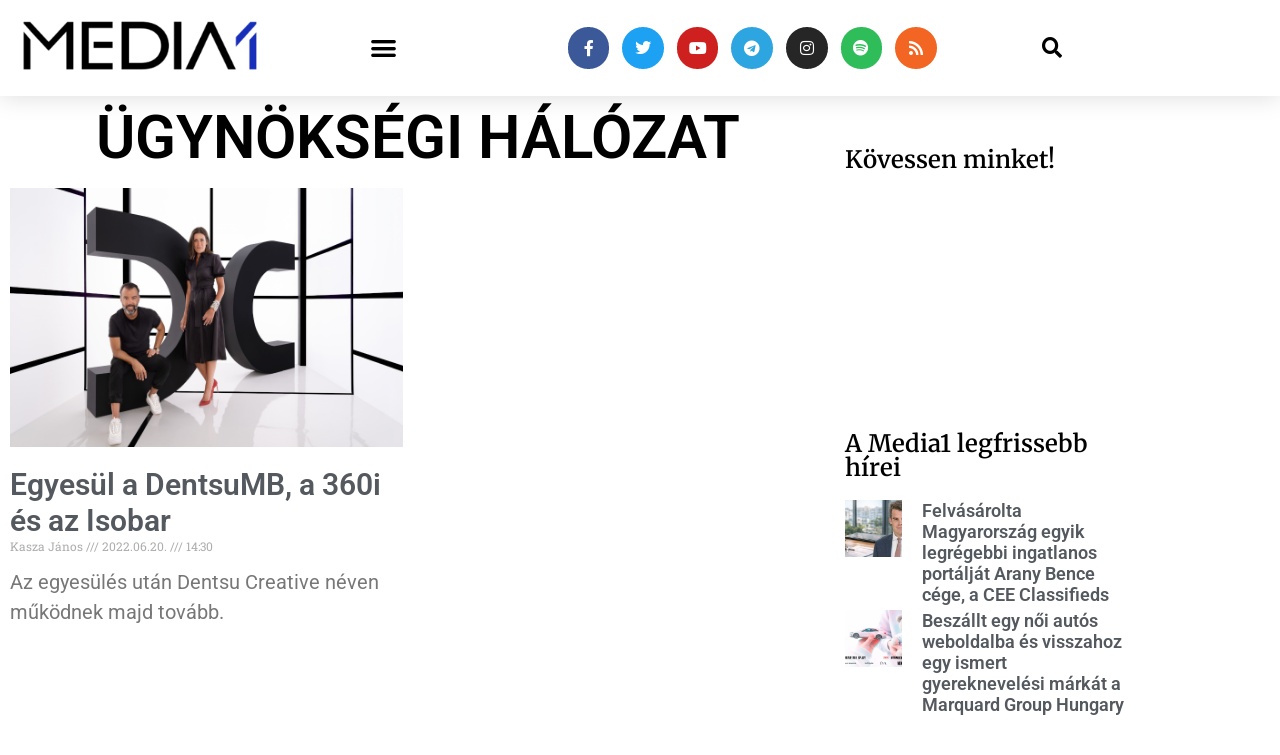

--- FILE ---
content_type: text/html; charset=UTF-8
request_url: https://media1.hu/cimke/ugynoksegi-halozat/
body_size: 23951
content:
<!doctype html>
<html lang="hu">
<head>
	<meta charset="UTF-8">
	<meta name="viewport" content="width=device-width, initial-scale=1">
	<link rel="profile" href="https://gmpg.org/xfn/11">
	<meta name='robots' content='index, follow, max-image-preview:large, max-snippet:-1, max-video-preview:-1' />

	<!-- This site is optimized with the Yoast SEO plugin v26.8 - https://yoast.com/product/yoast-seo-wordpress/ -->
	<title>ügynökségi hálózat | Media1</title>
	<link rel="canonical" href="https://media1.hu/cimke/ugynoksegi-halozat/" />
	<meta property="og:locale" content="hu_HU" />
	<meta property="og:type" content="article" />
	<meta property="og:title" content="ügynökségi hálózat | Media1" />
	<meta property="og:url" content="https://media1.hu/cimke/ugynoksegi-halozat/" />
	<meta property="og:site_name" content="Media1" />
	<meta property="og:image" content="https://media1.hu/wp-content/uploads/2019/01/media1_320x250.jpg" />
	<meta property="og:image:width" content="320" />
	<meta property="og:image:height" content="250" />
	<meta property="og:image:type" content="image/jpeg" />
	<meta name="twitter:card" content="summary_large_image" />
	<meta name="twitter:site" content="@media1hu" />
	<script type="application/ld+json" class="yoast-schema-graph">{"@context":"https://schema.org","@graph":[{"@type":"CollectionPage","@id":"https://media1.hu/cimke/ugynoksegi-halozat/","url":"https://media1.hu/cimke/ugynoksegi-halozat/","name":"ügynökségi hálózat | Media1","isPartOf":{"@id":"https://media1.hu/#website"},"primaryImageOfPage":{"@id":"https://media1.hu/cimke/ugynoksegi-halozat/#primaryimage"},"image":{"@id":"https://media1.hu/cimke/ugynoksegi-halozat/#primaryimage"},"thumbnailUrl":"https://media1.hu/wp-content/uploads/2022/06/dentsu_2_2206.jpg","breadcrumb":{"@id":"https://media1.hu/cimke/ugynoksegi-halozat/#breadcrumb"},"inLanguage":"hu"},{"@type":"ImageObject","inLanguage":"hu","@id":"https://media1.hu/cimke/ugynoksegi-halozat/#primaryimage","url":"https://media1.hu/wp-content/uploads/2022/06/dentsu_2_2206.jpg","contentUrl":"https://media1.hu/wp-content/uploads/2022/06/dentsu_2_2206.jpg","width":1024,"height":576,"caption":"Wendy Clark, a Dentsu International Global CEO-ja és Fred Levron, Global Chief Creative Officer. Fotó: Dentsu Creative"},{"@type":"BreadcrumbList","@id":"https://media1.hu/cimke/ugynoksegi-halozat/#breadcrumb","itemListElement":[{"@type":"ListItem","position":1,"name":"Home","item":"https://media1.hu/"},{"@type":"ListItem","position":2,"name":"ügynökségi hálózat"}]},{"@type":"WebSite","@id":"https://media1.hu/#website","url":"https://media1.hu/","name":"Media1.hu","description":"Hírek a média világából | A Media1 egy hírportál, amely a médiaipar legfrissebb híreivel foglalkozik. A portál átfogóan tájékoztatja olvasóit az újságírás, a televíziózás, a rádiózás, az online média, a nyomtatott sajtó és az e-kereskedelem változásairól és fejleményeiről. A Media1 segítségével a látogatók naprakész információkat kaphatnak az iparágban zajló eseményekről, a releváns adatokról, statisztikákról és trendekről. A portál kiemelt figyelmet fordít a magyar és nemzetközi online média trendjeire, például az influenszer-marketingre és az új technológiákra is. A Media1 hiteles tájékoztatásra törekszik, mindezt könnyen és gyorsan elérhető formában kínálva a látogatóknak.","publisher":{"@id":"https://media1.hu/#organization"},"alternateName":"Media1","potentialAction":[{"@type":"SearchAction","target":{"@type":"EntryPoint","urlTemplate":"https://media1.hu/?s={search_term_string}"},"query-input":{"@type":"PropertyValueSpecification","valueRequired":true,"valueName":"search_term_string"}}],"inLanguage":"hu"},{"@type":"Organization","@id":"https://media1.hu/#organization","name":"Media1","alternateName":"Media1 Digitális Média Kft.","url":"https://media1.hu/","logo":{"@type":"ImageObject","inLanguage":"hu","@id":"https://media1.hu/#/schema/logo/image/","url":"https://media1.hu/wp-content/uploads/2019/01/media1_vegleges_attetszo-01-1.png","contentUrl":"https://media1.hu/wp-content/uploads/2019/01/media1_vegleges_attetszo-01-1.png","width":820,"height":312,"caption":"Media1"},"image":{"@id":"https://media1.hu/#/schema/logo/image/"},"sameAs":["https://www.facebook.com/media1hu/","https://x.com/media1hu","https://www.instagram.com/media1hu/","https://www.linkedin.com/company/media1-hu/","https://www.youtube.com/Media1hu","https://t.me/media1hu","https://open.spotify.com/show/0H6iiCXrRj3fCXDK3YxKgM"]}]}</script>
	<!-- / Yoast SEO plugin. -->


<link rel='dns-prefetch' href='//player.vimeo.com' />
<link rel='dns-prefetch' href='//stats.wp.com' />
<link rel="alternate" type="application/rss+xml" title="Media1 &raquo; hírcsatorna" href="https://media1.hu/feed/" />
<link rel="alternate" type="application/rss+xml" title="Media1 &raquo; ügynökségi hálózat címke hírcsatorna" href="https://media1.hu/cimke/ugynoksegi-halozat/feed/" />
<style id='wp-img-auto-sizes-contain-inline-css'>
img:is([sizes=auto i],[sizes^="auto," i]){contain-intrinsic-size:3000px 1500px}
/*# sourceURL=wp-img-auto-sizes-contain-inline-css */
</style>
<style id='wp-emoji-styles-inline-css'>

	img.wp-smiley, img.emoji {
		display: inline !important;
		border: none !important;
		box-shadow: none !important;
		height: 1em !important;
		width: 1em !important;
		margin: 0 0.07em !important;
		vertical-align: -0.1em !important;
		background: none !important;
		padding: 0 !important;
	}
/*# sourceURL=wp-emoji-styles-inline-css */
</style>
<link rel='stylesheet' id='wp-block-library-css' href='https://media1.hu/wp-includes/css/dist/block-library/style.min.css?ver=6.9' media='all' />
<style id='global-styles-inline-css'>
:root{--wp--preset--aspect-ratio--square: 1;--wp--preset--aspect-ratio--4-3: 4/3;--wp--preset--aspect-ratio--3-4: 3/4;--wp--preset--aspect-ratio--3-2: 3/2;--wp--preset--aspect-ratio--2-3: 2/3;--wp--preset--aspect-ratio--16-9: 16/9;--wp--preset--aspect-ratio--9-16: 9/16;--wp--preset--color--black: #000000;--wp--preset--color--cyan-bluish-gray: #abb8c3;--wp--preset--color--white: #ffffff;--wp--preset--color--pale-pink: #f78da7;--wp--preset--color--vivid-red: #cf2e2e;--wp--preset--color--luminous-vivid-orange: #ff6900;--wp--preset--color--luminous-vivid-amber: #fcb900;--wp--preset--color--light-green-cyan: #7bdcb5;--wp--preset--color--vivid-green-cyan: #00d084;--wp--preset--color--pale-cyan-blue: #8ed1fc;--wp--preset--color--vivid-cyan-blue: #0693e3;--wp--preset--color--vivid-purple: #9b51e0;--wp--preset--gradient--vivid-cyan-blue-to-vivid-purple: linear-gradient(135deg,rgb(6,147,227) 0%,rgb(155,81,224) 100%);--wp--preset--gradient--light-green-cyan-to-vivid-green-cyan: linear-gradient(135deg,rgb(122,220,180) 0%,rgb(0,208,130) 100%);--wp--preset--gradient--luminous-vivid-amber-to-luminous-vivid-orange: linear-gradient(135deg,rgb(252,185,0) 0%,rgb(255,105,0) 100%);--wp--preset--gradient--luminous-vivid-orange-to-vivid-red: linear-gradient(135deg,rgb(255,105,0) 0%,rgb(207,46,46) 100%);--wp--preset--gradient--very-light-gray-to-cyan-bluish-gray: linear-gradient(135deg,rgb(238,238,238) 0%,rgb(169,184,195) 100%);--wp--preset--gradient--cool-to-warm-spectrum: linear-gradient(135deg,rgb(74,234,220) 0%,rgb(151,120,209) 20%,rgb(207,42,186) 40%,rgb(238,44,130) 60%,rgb(251,105,98) 80%,rgb(254,248,76) 100%);--wp--preset--gradient--blush-light-purple: linear-gradient(135deg,rgb(255,206,236) 0%,rgb(152,150,240) 100%);--wp--preset--gradient--blush-bordeaux: linear-gradient(135deg,rgb(254,205,165) 0%,rgb(254,45,45) 50%,rgb(107,0,62) 100%);--wp--preset--gradient--luminous-dusk: linear-gradient(135deg,rgb(255,203,112) 0%,rgb(199,81,192) 50%,rgb(65,88,208) 100%);--wp--preset--gradient--pale-ocean: linear-gradient(135deg,rgb(255,245,203) 0%,rgb(182,227,212) 50%,rgb(51,167,181) 100%);--wp--preset--gradient--electric-grass: linear-gradient(135deg,rgb(202,248,128) 0%,rgb(113,206,126) 100%);--wp--preset--gradient--midnight: linear-gradient(135deg,rgb(2,3,129) 0%,rgb(40,116,252) 100%);--wp--preset--font-size--small: 13px;--wp--preset--font-size--medium: 20px;--wp--preset--font-size--large: 36px;--wp--preset--font-size--x-large: 42px;--wp--preset--spacing--20: 0.44rem;--wp--preset--spacing--30: 0.67rem;--wp--preset--spacing--40: 1rem;--wp--preset--spacing--50: 1.5rem;--wp--preset--spacing--60: 2.25rem;--wp--preset--spacing--70: 3.38rem;--wp--preset--spacing--80: 5.06rem;--wp--preset--shadow--natural: 6px 6px 9px rgba(0, 0, 0, 0.2);--wp--preset--shadow--deep: 12px 12px 50px rgba(0, 0, 0, 0.4);--wp--preset--shadow--sharp: 6px 6px 0px rgba(0, 0, 0, 0.2);--wp--preset--shadow--outlined: 6px 6px 0px -3px rgb(255, 255, 255), 6px 6px rgb(0, 0, 0);--wp--preset--shadow--crisp: 6px 6px 0px rgb(0, 0, 0);}:root { --wp--style--global--content-size: 800px;--wp--style--global--wide-size: 1200px; }:where(body) { margin: 0; }.wp-site-blocks > .alignleft { float: left; margin-right: 2em; }.wp-site-blocks > .alignright { float: right; margin-left: 2em; }.wp-site-blocks > .aligncenter { justify-content: center; margin-left: auto; margin-right: auto; }:where(.wp-site-blocks) > * { margin-block-start: 24px; margin-block-end: 0; }:where(.wp-site-blocks) > :first-child { margin-block-start: 0; }:where(.wp-site-blocks) > :last-child { margin-block-end: 0; }:root { --wp--style--block-gap: 24px; }:root :where(.is-layout-flow) > :first-child{margin-block-start: 0;}:root :where(.is-layout-flow) > :last-child{margin-block-end: 0;}:root :where(.is-layout-flow) > *{margin-block-start: 24px;margin-block-end: 0;}:root :where(.is-layout-constrained) > :first-child{margin-block-start: 0;}:root :where(.is-layout-constrained) > :last-child{margin-block-end: 0;}:root :where(.is-layout-constrained) > *{margin-block-start: 24px;margin-block-end: 0;}:root :where(.is-layout-flex){gap: 24px;}:root :where(.is-layout-grid){gap: 24px;}.is-layout-flow > .alignleft{float: left;margin-inline-start: 0;margin-inline-end: 2em;}.is-layout-flow > .alignright{float: right;margin-inline-start: 2em;margin-inline-end: 0;}.is-layout-flow > .aligncenter{margin-left: auto !important;margin-right: auto !important;}.is-layout-constrained > .alignleft{float: left;margin-inline-start: 0;margin-inline-end: 2em;}.is-layout-constrained > .alignright{float: right;margin-inline-start: 2em;margin-inline-end: 0;}.is-layout-constrained > .aligncenter{margin-left: auto !important;margin-right: auto !important;}.is-layout-constrained > :where(:not(.alignleft):not(.alignright):not(.alignfull)){max-width: var(--wp--style--global--content-size);margin-left: auto !important;margin-right: auto !important;}.is-layout-constrained > .alignwide{max-width: var(--wp--style--global--wide-size);}body .is-layout-flex{display: flex;}.is-layout-flex{flex-wrap: wrap;align-items: center;}.is-layout-flex > :is(*, div){margin: 0;}body .is-layout-grid{display: grid;}.is-layout-grid > :is(*, div){margin: 0;}body{padding-top: 0px;padding-right: 0px;padding-bottom: 0px;padding-left: 0px;}a:where(:not(.wp-element-button)){text-decoration: underline;}:root :where(.wp-element-button, .wp-block-button__link){background-color: #32373c;border-width: 0;color: #fff;font-family: inherit;font-size: inherit;font-style: inherit;font-weight: inherit;letter-spacing: inherit;line-height: inherit;padding-top: calc(0.667em + 2px);padding-right: calc(1.333em + 2px);padding-bottom: calc(0.667em + 2px);padding-left: calc(1.333em + 2px);text-decoration: none;text-transform: inherit;}.has-black-color{color: var(--wp--preset--color--black) !important;}.has-cyan-bluish-gray-color{color: var(--wp--preset--color--cyan-bluish-gray) !important;}.has-white-color{color: var(--wp--preset--color--white) !important;}.has-pale-pink-color{color: var(--wp--preset--color--pale-pink) !important;}.has-vivid-red-color{color: var(--wp--preset--color--vivid-red) !important;}.has-luminous-vivid-orange-color{color: var(--wp--preset--color--luminous-vivid-orange) !important;}.has-luminous-vivid-amber-color{color: var(--wp--preset--color--luminous-vivid-amber) !important;}.has-light-green-cyan-color{color: var(--wp--preset--color--light-green-cyan) !important;}.has-vivid-green-cyan-color{color: var(--wp--preset--color--vivid-green-cyan) !important;}.has-pale-cyan-blue-color{color: var(--wp--preset--color--pale-cyan-blue) !important;}.has-vivid-cyan-blue-color{color: var(--wp--preset--color--vivid-cyan-blue) !important;}.has-vivid-purple-color{color: var(--wp--preset--color--vivid-purple) !important;}.has-black-background-color{background-color: var(--wp--preset--color--black) !important;}.has-cyan-bluish-gray-background-color{background-color: var(--wp--preset--color--cyan-bluish-gray) !important;}.has-white-background-color{background-color: var(--wp--preset--color--white) !important;}.has-pale-pink-background-color{background-color: var(--wp--preset--color--pale-pink) !important;}.has-vivid-red-background-color{background-color: var(--wp--preset--color--vivid-red) !important;}.has-luminous-vivid-orange-background-color{background-color: var(--wp--preset--color--luminous-vivid-orange) !important;}.has-luminous-vivid-amber-background-color{background-color: var(--wp--preset--color--luminous-vivid-amber) !important;}.has-light-green-cyan-background-color{background-color: var(--wp--preset--color--light-green-cyan) !important;}.has-vivid-green-cyan-background-color{background-color: var(--wp--preset--color--vivid-green-cyan) !important;}.has-pale-cyan-blue-background-color{background-color: var(--wp--preset--color--pale-cyan-blue) !important;}.has-vivid-cyan-blue-background-color{background-color: var(--wp--preset--color--vivid-cyan-blue) !important;}.has-vivid-purple-background-color{background-color: var(--wp--preset--color--vivid-purple) !important;}.has-black-border-color{border-color: var(--wp--preset--color--black) !important;}.has-cyan-bluish-gray-border-color{border-color: var(--wp--preset--color--cyan-bluish-gray) !important;}.has-white-border-color{border-color: var(--wp--preset--color--white) !important;}.has-pale-pink-border-color{border-color: var(--wp--preset--color--pale-pink) !important;}.has-vivid-red-border-color{border-color: var(--wp--preset--color--vivid-red) !important;}.has-luminous-vivid-orange-border-color{border-color: var(--wp--preset--color--luminous-vivid-orange) !important;}.has-luminous-vivid-amber-border-color{border-color: var(--wp--preset--color--luminous-vivid-amber) !important;}.has-light-green-cyan-border-color{border-color: var(--wp--preset--color--light-green-cyan) !important;}.has-vivid-green-cyan-border-color{border-color: var(--wp--preset--color--vivid-green-cyan) !important;}.has-pale-cyan-blue-border-color{border-color: var(--wp--preset--color--pale-cyan-blue) !important;}.has-vivid-cyan-blue-border-color{border-color: var(--wp--preset--color--vivid-cyan-blue) !important;}.has-vivid-purple-border-color{border-color: var(--wp--preset--color--vivid-purple) !important;}.has-vivid-cyan-blue-to-vivid-purple-gradient-background{background: var(--wp--preset--gradient--vivid-cyan-blue-to-vivid-purple) !important;}.has-light-green-cyan-to-vivid-green-cyan-gradient-background{background: var(--wp--preset--gradient--light-green-cyan-to-vivid-green-cyan) !important;}.has-luminous-vivid-amber-to-luminous-vivid-orange-gradient-background{background: var(--wp--preset--gradient--luminous-vivid-amber-to-luminous-vivid-orange) !important;}.has-luminous-vivid-orange-to-vivid-red-gradient-background{background: var(--wp--preset--gradient--luminous-vivid-orange-to-vivid-red) !important;}.has-very-light-gray-to-cyan-bluish-gray-gradient-background{background: var(--wp--preset--gradient--very-light-gray-to-cyan-bluish-gray) !important;}.has-cool-to-warm-spectrum-gradient-background{background: var(--wp--preset--gradient--cool-to-warm-spectrum) !important;}.has-blush-light-purple-gradient-background{background: var(--wp--preset--gradient--blush-light-purple) !important;}.has-blush-bordeaux-gradient-background{background: var(--wp--preset--gradient--blush-bordeaux) !important;}.has-luminous-dusk-gradient-background{background: var(--wp--preset--gradient--luminous-dusk) !important;}.has-pale-ocean-gradient-background{background: var(--wp--preset--gradient--pale-ocean) !important;}.has-electric-grass-gradient-background{background: var(--wp--preset--gradient--electric-grass) !important;}.has-midnight-gradient-background{background: var(--wp--preset--gradient--midnight) !important;}.has-small-font-size{font-size: var(--wp--preset--font-size--small) !important;}.has-medium-font-size{font-size: var(--wp--preset--font-size--medium) !important;}.has-large-font-size{font-size: var(--wp--preset--font-size--large) !important;}.has-x-large-font-size{font-size: var(--wp--preset--font-size--x-large) !important;}
:root :where(.wp-block-pullquote){font-size: 1.5em;line-height: 1.6;}
/*# sourceURL=global-styles-inline-css */
</style>
<link rel='stylesheet' id='dashicons-css' href='https://media1.hu/wp-includes/css/dashicons.min.css?ver=6.9' media='all' />
<link rel='stylesheet' id='everest-forms-general-css' href='https://media1.hu/wp-content/plugins/everest-forms/assets/css/everest-forms.css?ver=3.4.1' media='all' />
<link rel='stylesheet' id='jquery-intl-tel-input-css' href='https://media1.hu/wp-content/plugins/everest-forms/assets/css/intlTelInput.css?ver=3.4.1' media='all' />
<link rel='stylesheet' id='hello-elementor-css' href='https://media1.hu/wp-content/themes/hello-elementor/assets/css/reset.css?ver=3.4.5' media='all' />
<link rel='stylesheet' id='hello-elementor-theme-style-css' href='https://media1.hu/wp-content/themes/hello-elementor/assets/css/theme.css?ver=3.4.5' media='all' />
<link rel='stylesheet' id='hello-elementor-header-footer-css' href='https://media1.hu/wp-content/themes/hello-elementor/assets/css/header-footer.css?ver=3.4.5' media='all' />
<link rel='stylesheet' id='elementor-frontend-css' href='https://media1.hu/wp-content/plugins/elementor/assets/css/frontend.min.css?ver=3.34.2' media='all' />
<link rel='stylesheet' id='widget-image-css' href='https://media1.hu/wp-content/plugins/elementor/assets/css/widget-image.min.css?ver=3.34.2' media='all' />
<link rel='stylesheet' id='widget-nav-menu-css' href='https://media1.hu/wp-content/plugins/elementor-pro/assets/css/widget-nav-menu.min.css?ver=3.34.1' media='all' />
<link rel='stylesheet' id='widget-social-icons-css' href='https://media1.hu/wp-content/plugins/elementor/assets/css/widget-social-icons.min.css?ver=3.34.2' media='all' />
<link rel='stylesheet' id='e-apple-webkit-css' href='https://media1.hu/wp-content/plugins/elementor/assets/css/conditionals/apple-webkit.min.css?ver=3.34.2' media='all' />
<link rel='stylesheet' id='widget-search-form-css' href='https://media1.hu/wp-content/plugins/elementor-pro/assets/css/widget-search-form.min.css?ver=3.34.1' media='all' />
<link rel='stylesheet' id='elementor-icons-shared-0-css' href='https://media1.hu/wp-content/plugins/elementor/assets/lib/font-awesome/css/fontawesome.min.css?ver=5.15.3' media='all' />
<link rel='stylesheet' id='elementor-icons-fa-solid-css' href='https://media1.hu/wp-content/plugins/elementor/assets/lib/font-awesome/css/solid.min.css?ver=5.15.3' media='all' />
<link rel='stylesheet' id='e-sticky-css' href='https://media1.hu/wp-content/plugins/elementor-pro/assets/css/modules/sticky.min.css?ver=3.34.1' media='all' />
<link rel='stylesheet' id='e-motion-fx-css' href='https://media1.hu/wp-content/plugins/elementor-pro/assets/css/modules/motion-fx.min.css?ver=3.34.1' media='all' />
<link rel='stylesheet' id='widget-sitemap-css' href='https://media1.hu/wp-content/plugins/elementor-pro/assets/css/widget-sitemap.min.css?ver=3.34.1' media='all' />
<link rel='stylesheet' id='widget-icon-list-css' href='https://media1.hu/wp-content/plugins/elementor/assets/css/widget-icon-list.min.css?ver=3.34.2' media='all' />
<link rel='stylesheet' id='widget-heading-css' href='https://media1.hu/wp-content/plugins/elementor/assets/css/widget-heading.min.css?ver=3.34.2' media='all' />
<link rel='stylesheet' id='widget-posts-css' href='https://media1.hu/wp-content/plugins/elementor-pro/assets/css/widget-posts.min.css?ver=3.34.1' media='all' />
<link rel='stylesheet' id='widget-social-css' href='https://media1.hu/wp-content/plugins/elementor-pro/assets/css/widget-social.min.css?ver=3.34.1' media='all' />
<link rel='stylesheet' id='widget-form-css' href='https://media1.hu/wp-content/plugins/elementor-pro/assets/css/widget-form.min.css?ver=3.34.1' media='all' />
<link rel='stylesheet' id='e-popup-css' href='https://media1.hu/wp-content/plugins/elementor-pro/assets/css/conditionals/popup.min.css?ver=3.34.1' media='all' />
<link rel='stylesheet' id='elementor-icons-css' href='https://media1.hu/wp-content/plugins/elementor/assets/lib/eicons/css/elementor-icons.min.css?ver=5.46.0' media='all' />
<link rel='stylesheet' id='elementor-post-62359-css' href='https://media1.hu/wp-content/uploads/elementor/css/post-62359.css?ver=1768912671' media='all' />
<link rel='stylesheet' id='font-awesome-5-all-css' href='https://media1.hu/wp-content/plugins/elementor/assets/lib/font-awesome/css/all.min.css?ver=3.34.2' media='all' />
<link rel='stylesheet' id='font-awesome-4-shim-css' href='https://media1.hu/wp-content/plugins/elementor/assets/lib/font-awesome/css/v4-shims.min.css?ver=3.34.2' media='all' />
<link rel='stylesheet' id='elementor-post-773-css' href='https://media1.hu/wp-content/uploads/elementor/css/post-773.css?ver=1768912671' media='all' />
<link rel='stylesheet' id='elementor-post-770-css' href='https://media1.hu/wp-content/uploads/elementor/css/post-770.css?ver=1768912671' media='all' />
<link rel='stylesheet' id='elementor-post-1455-css' href='https://media1.hu/wp-content/uploads/elementor/css/post-1455.css?ver=1768912673' media='all' />
<link rel='stylesheet' id='elementor-post-142215-css' href='https://media1.hu/wp-content/uploads/elementor/css/post-142215.css?ver=1768912672' media='all' />
<link rel='stylesheet' id='elementor-gf-local-roboto-css' href='https://media1.hu/wp-content/uploads/elementor/google-fonts/css/roboto.css?ver=1742302451' media='all' />
<link rel='stylesheet' id='elementor-gf-local-robotoslab-css' href='https://media1.hu/wp-content/uploads/elementor/google-fonts/css/robotoslab.css?ver=1742302455' media='all' />
<link rel='stylesheet' id='elementor-gf-local-merriweather-css' href='https://media1.hu/wp-content/uploads/elementor/google-fonts/css/merriweather.css?ver=1742302461' media='all' />
<link rel='stylesheet' id='elementor-icons-fa-brands-css' href='https://media1.hu/wp-content/plugins/elementor/assets/lib/font-awesome/css/brands.min.css?ver=5.15.3' media='all' />
<script src="https://media1.hu/wp-includes/js/jquery/jquery.min.js?ver=3.7.1" id="jquery-core-js" type="b53d1bf920ef69fe4c291abb-text/javascript"></script>
<script src="https://media1.hu/wp-includes/js/jquery/jquery-migrate.min.js?ver=3.4.1" id="jquery-migrate-js" type="b53d1bf920ef69fe4c291abb-text/javascript"></script>
<script src="https://media1.hu/wp-content/plugins/fatchilli-google-tag-manager/js/fc/analytics-talk-content-tracking.min.js?ver=1.4.2" id="fcgtm4wp-scroll-tracking-js" type="b53d1bf920ef69fe4c291abb-text/javascript"></script>
<script src="https://media1.hu/wp-content/plugins/fatchilli-google-tag-manager/js/fc/purchase-tracking.min.js?ver=1.4.2" id="fcgtm4wp-purchase-tracking-js" type="b53d1bf920ef69fe4c291abb-text/javascript"></script>
<script src="https://media1.hu/wp-content/plugins/fatchilli-google-tag-manager/js/fc/fcgtm4wp-user-interaction.min.js?ver=1.4.2" id="fcgtm4wp-user-interaction-js" type="b53d1bf920ef69fe4c291abb-text/javascript"></script>
<script src="https://media1.hu/wp-content/plugins/elementor/assets/lib/font-awesome/js/v4-shims.min.js?ver=3.34.2" id="font-awesome-4-shim-js" type="b53d1bf920ef69fe4c291abb-text/javascript"></script>
<link rel="https://api.w.org/" href="https://media1.hu/wp-json/" /><link rel="alternate" title="JSON" type="application/json" href="https://media1.hu/wp-json/wp/v2/tags/21592" /><link rel="EditURI" type="application/rsd+xml" title="RSD" href="https://media1.hu/xmlrpc.php?rsd" />
<meta name="generator" content="WordPress 6.9" />
<meta name="generator" content="Everest Forms 3.4.1" />
  <script src="https://cdn.onesignal.com/sdks/web/v16/OneSignalSDK.page.js" defer type="b53d1bf920ef69fe4c291abb-text/javascript"></script>
  <script type="b53d1bf920ef69fe4c291abb-text/javascript">
          window.OneSignalDeferred = window.OneSignalDeferred || [];
          OneSignalDeferred.push(async function(OneSignal) {
            await OneSignal.init({
              appId: "0df668d6-3ed9-4b2c-845e-e9881b6fae09",
              serviceWorkerOverrideForTypical: true,
              path: "https://media1.hu/wp-content/plugins/onesignal-free-web-push-notifications/sdk_files/",
              serviceWorkerParam: { scope: "/wp-content/plugins/onesignal-free-web-push-notifications/sdk_files/push/onesignal/" },
              serviceWorkerPath: "OneSignalSDKWorker.js",
            });
          });

          // Unregister the legacy OneSignal service worker to prevent scope conflicts
          if (navigator.serviceWorker) {
            navigator.serviceWorker.getRegistrations().then((registrations) => {
              // Iterate through all registered service workers
              registrations.forEach((registration) => {
                // Check the script URL to identify the specific service worker
                if (registration.active && registration.active.scriptURL.includes('OneSignalSDKWorker.js.php')) {
                  // Unregister the service worker
                  registration.unregister().then((success) => {
                    if (success) {
                      console.log('OneSignalSW: Successfully unregistered:', registration.active.scriptURL);
                    } else {
                      console.log('OneSignalSW: Failed to unregister:', registration.active.scriptURL);
                    }
                  });
                }
              });
            }).catch((error) => {
              console.error('Error fetching service worker registrations:', error);
            });
        }
        </script>
	<style>img#wpstats{display:none}</style>
		
<!-- Begin FCGTM Top -->
<script class="fatchili-reporting" data-cfasync="false" data-pagespeed-no-defer>
	var fcgtm4wp_datalayer_name = "dataLayer";
    var dataLayer = dataLayer || [];

	const fcgtm4wp_scrollerscript_debugmode           = false;
	const fcgtm4wp_scrollerscript_callbacktime        = 100;
	const fcgtm4wp_scrollerscript_readerlocation      = 10;
	const fcgtm4wp_scrollerscript_readerlocation_unit = "%";
	const fcgtm4wp_scrollerscript_contentelementid    = "";
	const fcgtm4wp_scrollerscript_scannertime         = 10;

	const fcgtm4wp_purchasescript_form_classes            = "";
	const fcgtm4wp_purchasescript_action_button_selectors = "div.elementor-element-84145a3>div>div>a , div.elementor-element-2a5a983>div>div>a";
	const fcgtm4wp_ui_newsletter_form_hook_selectors            = "div.elediv.elementor-form-fields-wrapper mentor-form-fields-wrapper";
    const fcgtm4wp_ui_newsletter_submit_hook_selectors             = "button.elementor-button";
    const fcgtm4wp_ui_newsletter_email_hook_selectors             = "input#form-field-email";
        
        
	var dataLayer_content = {"event":"page_view","page":{"page_id":101024,"page_language":"hu"},"visitorDoNotTrack":0};
    
    if (typeof dataLayer === typeof undefined) { console.error("dataLayer variable is undefined. Please check some JS loading behavior that may cause async loading initial loading script code execution.");}
	dataLayer.push( dataLayer_content );
    
    
    
(function(w,d,s,l,i){w[l]=w[l]||[];w[l].push({'gtm.start':
new Date().getTime(),event:'gtm.js'});var f=d.getElementsByTagName(s)[0],
j=d.createElement(s),dl=l!='dataLayer'?'&amp;l='+l:'';j.async=true;j.src=
'//www.googletagmanager.com/gtm.'+'js?id='+i+dl;f.parentNode.insertBefore(j,f);
})(window,document,'script','dataLayer','GTM-NDVCJC3');

</script>
<!-- End FCGTM Top -->
<!-- Ezt a kódót a  Analytify tette közzé (8.0.1) https://analytify.io/ !-->
						<script async src="https://www.googletagmanager.com/gtag/js?id=G-R4J756WVL3" type="b53d1bf920ef69fe4c291abb-text/javascript"></script>
			<script type="b53d1bf920ef69fe4c291abb-text/javascript">
			window.dataLayer = window.dataLayer || [];
			function gtag(){dataLayer.push(arguments);}
			gtag('js', new Date());

			const configuration = {"anonymize_ip":"false","forceSSL":"false","allow_display_features":"false","debug_mode":true};
			const gaID = 'G-R4J756WVL3';

			
			gtag('config', gaID, configuration);

			
			</script>

			<!-- Ezt a kódót a  Analytify tette közzé (8.0.1)!--><meta name="generator" content="Elementor 3.34.2; features: additional_custom_breakpoints; settings: css_print_method-external, google_font-enabled, font_display-auto">
<meta property="fb:app_id" content="1010978005764110" />
<!-- Meta Pixel Code -->
<script type="b53d1bf920ef69fe4c291abb-text/javascript">
!function(f,b,e,v,n,t,s){if(f.fbq)return;n=f.fbq=function(){n.callMethod?
n.callMethod.apply(n,arguments):n.queue.push(arguments)};if(!f._fbq)f._fbq=n;
n.push=n;n.loaded=!0;n.version='2.0';n.queue=[];t=b.createElement(e);t.async=!0;
t.src=v;s=b.getElementsByTagName(e)[0];s.parentNode.insertBefore(t,s)}(window,
document,'script','https://connect.facebook.net/en_US/fbevents.js');
</script>
<!-- End Meta Pixel Code -->
<script type="b53d1bf920ef69fe4c291abb-text/javascript">var url = window.location.origin + '?ob=open-bridge';
            fbq('set', 'openbridge', '708375183152800', url);
fbq('init', '708375183152800', {}, {
    "agent": "wordpress-6.9-4.1.5"
})</script><script type="b53d1bf920ef69fe4c291abb-text/javascript">
    fbq('track', 'PageView', []);
  </script>			<style>
				.e-con.e-parent:nth-of-type(n+4):not(.e-lazyloaded):not(.e-no-lazyload),
				.e-con.e-parent:nth-of-type(n+4):not(.e-lazyloaded):not(.e-no-lazyload) * {
					background-image: none !important;
				}
				@media screen and (max-height: 1024px) {
					.e-con.e-parent:nth-of-type(n+3):not(.e-lazyloaded):not(.e-no-lazyload),
					.e-con.e-parent:nth-of-type(n+3):not(.e-lazyloaded):not(.e-no-lazyload) * {
						background-image: none !important;
					}
				}
				@media screen and (max-height: 640px) {
					.e-con.e-parent:nth-of-type(n+2):not(.e-lazyloaded):not(.e-no-lazyload),
					.e-con.e-parent:nth-of-type(n+2):not(.e-lazyloaded):not(.e-no-lazyload) * {
						background-image: none !important;
					}
				}
			</style>
			        <script type="application/bannerData" id="adData">
        {
          "url": "/cimke/ugynoksegi-halozat/",
          "uid": "101024",
          "pageType": "category",
          "keywords": ["bejelent\u00e9s","bevezet\u00e9s","Bus\u00e1k Istv\u00e1n","dentsu aegis network","Dentsu Creative","egyes\u00edt\u00e9s","Fred Levron","f\u00fazi\u00f3","kreat\u00edv \u00fcgyn\u00f6ks\u00e9g","nemzetk\u00f6zi","\u00f6sszeolvad\u00e1s","\u00fcgyn\u00f6ks\u00e9gek","\u00fcgyn\u00f6ks\u00e9gi h\u00e1l\u00f3zat","Wendy Clark"],
          "category": "Márka",
          "adult": 0,
          "gSens": 0,
          "noads": 0        }
        </script>
<script type="b53d1bf920ef69fe4c291abb-application/javascript">
    var debugVersion=Date.now();const admeLocalQueryString=window.location.search,admeLocalUrlParams=new URLSearchParams(admeLocalQueryString),admeLocalDebug=admeLocalUrlParams.has("admeDebug"),admeUrl="https://link.adaptivemedia.hu/adme/extra/adme",admeLink=admeLocalDebug?admeUrl+".js?v="+debugVersion:admeUrl+".min.js",admeElement=document.createElement("script");admeElement.src=admeLink,document.head.appendChild(admeElement),admeElement.onload=()=>{console.log("adme.js loaded")},admeElement.onerror=()=>{console.log("adme.js cannot be loaded")};
</script>

	<link rel="icon" href="https://media1.hu/wp-content/uploads/2020/01/cropped-wordpress_icon512x512-01-1-32x32.png" sizes="32x32" />
<link rel="icon" href="https://media1.hu/wp-content/uploads/2020/01/cropped-wordpress_icon512x512-01-1-192x192.png" sizes="192x192" />
<link rel="apple-touch-icon" href="https://media1.hu/wp-content/uploads/2020/01/cropped-wordpress_icon512x512-01-1-180x180.png" />
<meta name="msapplication-TileImage" content="https://media1.hu/wp-content/uploads/2020/01/cropped-wordpress_icon512x512-01-1-270x270.png" />
		<style id="wp-custom-css">
			.grecaptcha-badge { visibility: hidden; }


div#media1_cikk_300x600_1::after {
    content: "Hirdet\00E9s";
    color: #999999;
    font-size: 10px;
    text-align: center;
    display: block;
    padding: 0;
    line-height: 14px;
} 


div#media1_nyito_300x600_1::after {
    content: "Hirdet\00E9s";
    color: #999999;
    font-size: 10px;
    text-align: center;
    display: block;
    padding: 0;
    line-height: 14px;
} 

div#media1_nyito_300x600_2::after {
    content: "Hirdet\00E9s";
    color: #999999;
    font-size: 10px;
    text-align: center;
    display: block;
    padding: 0;
    line-height: 14px;
} 


div#media1_nyito_970x250_1::after {
	  content: "Hirdet\00E9s";
    color: #999999;
    font-size: 10px;
    text-align: center;
    display: block;
    padding: 0;
    line-height: 14px;
} 

div#media1_nyito_970x250_2::after {
    content: "Hirdet\00E9s";
    color: #999999;
    font-size: 10px;
    text-align: center;
    display: block;
    padding: 0;
    line-height: 14px;
} 

div#media1_cikk_300x600_1::after {
    content: "Hirdet\00E9s";
    color: #999999;
    font-size: 10px;
    text-align: center;
    display: block;
    padding: 0;
    line-height: 14px;
} 

div#media1_cikk_300x600_2::after {
    content: "Hirdet\00E9s";
    color: #999999;
    font-size: 10px;
    text-align: center;
    display: block;
    padding: 0;
    line-height: 14px;
} 


div#media1_cikk_640x360_1::after {
    content: "Hirdet\00E9s";
    color: #999999;
    font-size: 10px;
    text-align: center;
    display: block;
    padding: 0;
    line-height: 14px;
} 

div#media1_cikk_640x360_2::after {
    content: "Hirdet\00E9s";
    color: #999999;
    font-size: 10px;
    text-align: center;
    display: block;
    padding: 0;
    line-height: 14px;
} 

div#media1_cikk_640x360_3::after {
    content: "Hirdet\00E9s";
    color: #999999;
    font-size: 10px;
    text-align: center;
    display: block;
    padding: 0;
    line-height: 14px;
} 

div#media1_cikk_640x360_4::after {
    content: "Hirdet\00E9s";
    color: #999999;
    font-size: 10px;
    text-align: center;
    display: block;
    padding: 0;
    line-height: 14px;
} 

div#media1_cikk_970x250::after {
    content: "Hirdet\00E9s";
    color: #999999;
    font-size: 10px;
    text-align: center;
    display: block;
    padding: 0;
    line-height: 14px;
} 

div#media1_atmedia::after {
    content: "Hirdet\00E9s";
    color: #999999;
    font-size: 10px;
    text-align: center;
    display: block;
    padding: 0;
    line-height: 14px;
} 


blockquote {
  	color: #428bca;
	  border: none;
		outline: none;
  	background: #f9f9f9;
  	border-left: 10px solid #ccc;
  	margin: 1.5em 10px;
  	padding: 0.5em 10px;
}
blockquote p {
  	display: inline;
}

.wp-caption {
	border: 0 !important;
}

figure {
	margin: 0 auto !important;
}

figure .caption {
	font-size: 16px !important;
}

.font-headlines {
	margin: 35px 0 10px 0;
}

.elementor-cta__content .font-headlines {
	margin: 0 0 15px 0 !important;
}

@media (min-width: 1065px) {
.elementor-widget-theme-post-title .elementor-widget-container {
    margin: -80px -0px 0px -42px !important;
}

h1.elementor-heading-title.elementor-size-large.font-headlines {
    padding-left: 20px !important;
    line-height: 30px !important;
    padding: 14px;
}
}

@media (max-width: 768px) {
 
	.elementor-773 .elementor-element.elementor-element-4607d2b {
	width: 0;
}

.elementor-menu-toggle {
    position: relative;
    left: 38px;
}
}

@media (max-width: 768px) and (orientation : landscape) {
form.elementor-search-form {
    position: relative;
    top: -20px;
}	
}

@media (max-width: 768px ) and (orientation:portrait) {
	
}

@media (max-width: 450px ) and (orientation:portrait) {
	
}

@media (max-width: 386px ) and (orientation:portrait) {
	.ctcc-left-side {
			padding-bottom: 28px;
	}
	.ctcc-right-side {
		  position: absolute;
      bottom: -10px;
	}
.wp-caption-text { margin: 0 0 1.5em; }
	
	
		</style>
		<meta http-equiv="refresh" content="6600">
<meta property="fb:pages" content="371615570344221" />

<!-- for G. Discover -->
<meta name="robots" content="max-image-preview:large">


<!-- InMobi Choice. Consent Manager Tag v3.0 (for TCF 2.2) -->
<script type="b53d1bf920ef69fe4c291abb-text/javascript" async=true>
(function() {
  var host = 'media1.hu';
  var element = document.createElement('script');
  var firstScript = document.getElementsByTagName('script')[0];
  var url = 'https://cmp.inmobi.com'
    .concat('/choice/', '2CFJPrqDGZcGN', '/', host, '/choice.js?tag_version=V3');
  var uspTries = 0;
  var uspTriesLimit = 3;
  element.async = true;
  element.type = 'text/javascript';
  element.src = url;

  firstScript.parentNode.insertBefore(element, firstScript);

  function makeStub() {
    var TCF_LOCATOR_NAME = '__tcfapiLocator';
    var queue = [];
    var win = window;
    var cmpFrame;

    function addFrame() {
      var doc = win.document;
      var otherCMP = !!(win.frames[TCF_LOCATOR_NAME]);

      if (!otherCMP) {
        if (doc.body) {
          var iframe = doc.createElement('iframe');

          iframe.style.cssText = 'display:none';
          iframe.name = TCF_LOCATOR_NAME;
          doc.body.appendChild(iframe);
        } else {
          setTimeout(addFrame, 5);
        }
      }
      return !otherCMP;
    }

    function tcfAPIHandler() {
      var gdprApplies;
      var args = arguments;

      if (!args.length) {
        return queue;
      } else if (args[0] === 'setGdprApplies') {
        if (
          args.length > 3 &&
          args[2] === 2 &&
          typeof args[3] === 'boolean'
        ) {
          gdprApplies = args[3];
          if (typeof args[2] === 'function') {
            args[2]('set', true);
          }
        }
      } else if (args[0] === 'ping') {
        var retr = {
          gdprApplies: gdprApplies,
          cmpLoaded: false,
          cmpStatus: 'stub'
        };

        if (typeof args[2] === 'function') {
          args[2](retr);
        }
      } else {
        if(args[0] === 'init' && typeof args[3] === 'object') {
          args[3] = Object.assign(args[3], { tag_version: 'V3' });
        }
        queue.push(args);
      }
    }

    function postMessageEventHandler(event) {
      var msgIsString = typeof event.data === 'string';
      var json = {};

      try {
        if (msgIsString) {
          json = JSON.parse(event.data);
        } else {
          json = event.data;
        }
      } catch (ignore) {}

      var payload = json.__tcfapiCall;

      if (payload) {
        window.__tcfapi(
          payload.command,
          payload.version,
          function(retValue, success) {
            var returnMsg = {
              __tcfapiReturn: {
                returnValue: retValue,
                success: success,
                callId: payload.callId
              }
            };
            if (msgIsString) {
              returnMsg = JSON.stringify(returnMsg);
            }
            if (event && event.source && event.source.postMessage) {
              event.source.postMessage(returnMsg, '*');
            }
          },
          payload.parameter
        );
      }
    }

    while (win) {
      try {
        if (win.frames[TCF_LOCATOR_NAME]) {
          cmpFrame = win;
          break;
        }
      } catch (ignore) {}

      if (win === window.top) {
        break;
      }
      win = win.parent;
    }
    if (!cmpFrame) {
      addFrame();
      win.__tcfapi = tcfAPIHandler;
      win.addEventListener('message', postMessageEventHandler, false);
    }
  };

  makeStub();

  function makeGppStub() {
    const CMP_ID = 10;
    const SUPPORTED_APIS = [
      '2:tcfeuv2',
      '6:uspv1',
      '7:usnatv1',
      '8:usca',
      '9:usvav1',
      '10:uscov1',
      '11:usutv1',
      '12:usctv1'
    ];

    window.__gpp_addFrame = function (n) {
      if (!window.frames[n]) {
        if (document.body) {
          var i = document.createElement("iframe");
          i.style.cssText = "display:none";
          i.name = n;
          document.body.appendChild(i);
        } else {
          window.setTimeout(window.__gpp_addFrame, 10, n);
        }
      }
    };
    window.__gpp_stub = function () {
      var b = arguments;
      __gpp.queue = __gpp.queue || [];
      __gpp.events = __gpp.events || [];

      if (!b.length || (b.length == 1 && b[0] == "queue")) {
        return __gpp.queue;
      }

      if (b.length == 1 && b[0] == "events") {
        return __gpp.events;
      }

      var cmd = b[0];
      var clb = b.length > 1 ? b[1] : null;
      var par = b.length > 2 ? b[2] : null;
      if (cmd === "ping") {
        clb(
          {
            gppVersion: "1.1", // must be â€œVersion.Subversionâ€, current: â€œ1.1â€
            cmpStatus: "stub", // possible values: stub, loading, loaded, error
            cmpDisplayStatus: "hidden", // possible values: hidden, visible, disabled
            signalStatus: "not ready", // possible values: not ready, ready
            supportedAPIs: SUPPORTED_APIS, // list of supported APIs
            cmpId: CMP_ID, // IAB assigned CMP ID, may be 0 during stub/loading
            sectionList: [],
            applicableSections: [-1],
            gppString: "",
            parsedSections: {},
          },
          true
        );
      } else if (cmd === "addEventListener") {
        if (!("lastId" in __gpp)) {
          __gpp.lastId = 0;
        }
        __gpp.lastId++;
        var lnr = __gpp.lastId;
        __gpp.events.push({
          id: lnr,
          callback: clb,
          parameter: par,
        });
        clb(
          {
            eventName: "listenerRegistered",
            listenerId: lnr, // Registered ID of the listener
            data: true, // positive signal
            pingData: {
              gppVersion: "1.1", // must be â€œVersion.Subversionâ€, current: â€œ1.1â€
              cmpStatus: "stub", // possible values: stub, loading, loaded, error
              cmpDisplayStatus: "hidden", // possible values: hidden, visible, disabled
              signalStatus: "not ready", // possible values: not ready, ready
              supportedAPIs: SUPPORTED_APIS, // list of supported APIs
              cmpId: CMP_ID, // list of supported APIs
              sectionList: [],
              applicableSections: [-1],
              gppString: "",
              parsedSections: {},
            },
          },
          true
        );
      } else if (cmd === "removeEventListener") {
        var success = false;
        for (var i = 0; i < __gpp.events.length; i++) {
          if (__gpp.events[i].id == par) {
            __gpp.events.splice(i, 1);
            success = true;
            break;
          }
        }
        clb(
          {
            eventName: "listenerRemoved",
            listenerId: par, // Registered ID of the listener
            data: success, // status info
            pingData: {
              gppVersion: "1.1", // must be â€œVersion.Subversionâ€, current: â€œ1.1â€
              cmpStatus: "stub", // possible values: stub, loading, loaded, error
              cmpDisplayStatus: "hidden", // possible values: hidden, visible, disabled
              signalStatus: "not ready", // possible values: not ready, ready
              supportedAPIs: SUPPORTED_APIS, // list of supported APIs
              cmpId: CMP_ID, // CMP ID
              sectionList: [],
              applicableSections: [-1],
              gppString: "",
              parsedSections: {},
            },
          },
          true
        );
      } else if (cmd === "hasSection") {
        clb(false, true);
      } else if (cmd === "getSection" || cmd === "getField") {
        clb(null, true);
      }
      //queue all other commands
      else {
        __gpp.queue.push([].slice.apply(b));
      }
    };
    window.__gpp_msghandler = function (event) {
      var msgIsString = typeof event.data === "string";
      try {
        var json = msgIsString ? JSON.parse(event.data) : event.data;
      } catch (e) {
        var json = null;
      }
      if (typeof json === "object" && json !== null && "__gppCall" in json) {
        var i = json.__gppCall;
        window.__gpp(
          i.command,
          function (retValue, success) {
            var returnMsg = {
              __gppReturn: {
                returnValue: retValue,
                success: success,
                callId: i.callId,
              },
            };
            event.source.postMessage(msgIsString ? JSON.stringify(returnMsg) : returnMsg, "*");
          },
          "parameter" in i ? i.parameter : null,
          "version" in i ? i.version : "1.1"
        );
      }
    };
    if (!("__gpp" in window) || typeof window.__gpp !== "function") {
      window.__gpp = window.__gpp_stub;
      window.addEventListener("message", window.__gpp_msghandler, false);
      window.__gpp_addFrame("__gppLocator");
    }
  };

  makeGppStub();

  var uspStubFunction = function() {
    var arg = arguments;
    if (typeof window.__uspapi !== uspStubFunction) {
      setTimeout(function() {
        if (typeof window.__uspapi !== 'undefined') {
          window.__uspapi.apply(window.__uspapi, arg);
        }
      }, 500);
    }
  };

  var checkIfUspIsReady = function() {
    uspTries++;
    if (window.__uspapi === uspStubFunction && uspTries < uspTriesLimit) {
      console.warn('USP is not accessible');
    } else {
      clearInterval(uspInterval);
    }
  };

  if (typeof window.__uspapi === 'undefined') {
    window.__uspapi = uspStubFunction;
    var uspInterval = setInterval(checkIfUspIsReady, 6000);
  }
})();
</script>
<!-- End InMobi Choice. Consent Manager Tag v3.0 (for TCF 2.2) -->




  <!-- adData + Adme 2023-12-15 -->
  
  <!-- adData + Adme2023-12-15 END -->
  
 




</head>
<body class="archive tag tag-ugynoksegi-halozat tag-21592 wp-custom-logo wp-embed-responsive wp-theme-hello-elementor everest-forms-no-js hello-elementor-default elementor-page-1455 elementor-default elementor-template-full-width elementor-kit-62359">


<!-- FC GTM Container placement set to automatic -->
<!-- FC Google Tag Manager (noscript) -->
				<noscript class="fatchili-reporting"><iframe src="https://www.googletagmanager.com/ns.html?id=GTM-NDVCJC3" height="0" width="0" style="display:none;visibility:hidden" aria-hidden="true"></iframe></noscript>
<!-- End Google Tag Manager (noscript) -->
<!-- Meta Pixel Code -->
<noscript>
<img height="1" width="1" style="display:none" alt="fbpx"
src="https://www.facebook.com/tr?id=708375183152800&ev=PageView&noscript=1" />
</noscript>
<!-- End Meta Pixel Code -->

<a class="skip-link screen-reader-text" href="#content">Ugrás a tartalomhoz</a>

		<header data-elementor-type="header" data-elementor-id="773" class="elementor elementor-773 elementor-location-header" data-elementor-post-type="elementor_library">
					<header class="elementor-section elementor-top-section elementor-element elementor-element-397c6742 elementor-section-content-middle elementor-section-boxed elementor-section-height-default elementor-section-height-default" data-id="397c6742" data-element_type="section" data-settings="{&quot;background_background&quot;:&quot;classic&quot;,&quot;sticky&quot;:&quot;top&quot;,&quot;motion_fx_motion_fx_scrolling&quot;:&quot;yes&quot;,&quot;motion_fx_devices&quot;:[&quot;desktop&quot;,&quot;tablet&quot;,&quot;mobile&quot;],&quot;sticky_on&quot;:[&quot;desktop&quot;,&quot;tablet&quot;,&quot;mobile&quot;],&quot;sticky_offset&quot;:0,&quot;sticky_effects_offset&quot;:0,&quot;sticky_anchor_link_offset&quot;:0}">
						<div class="elementor-container elementor-column-gap-default">
					<div class="elementor-column elementor-col-25 elementor-top-column elementor-element elementor-element-7334dfe0" data-id="7334dfe0" data-element_type="column">
			<div class="elementor-widget-wrap elementor-element-populated">
						<div class="elementor-element elementor-element-d31eeab elementor-widget elementor-widget-theme-site-logo elementor-widget-image" data-id="d31eeab" data-element_type="widget" data-widget_type="theme-site-logo.default">
				<div class="elementor-widget-container">
											<a href="https://media1.hu">
			<img width="350" height="100" src="https://media1.hu/wp-content/uploads/2020/08/cropped-logo_media1_attetszo-01-e1598556497816.png" class="attachment-full size-full wp-image-41637" alt="" />				</a>
											</div>
				</div>
					</div>
		</div>
				<div class="elementor-column elementor-col-25 elementor-top-column elementor-element elementor-element-594a3298" data-id="594a3298" data-element_type="column">
			<div class="elementor-widget-wrap elementor-element-populated">
						<div class="elementor-element elementor-element-4607d2b elementor-nav-menu--stretch elementor-nav-menu__text-align-center elementor-widget-tablet__width-initial elementor-nav-menu--toggle elementor-nav-menu--burger elementor-widget elementor-widget-nav-menu" data-id="4607d2b" data-element_type="widget" data-settings="{&quot;full_width&quot;:&quot;stretch&quot;,&quot;layout&quot;:&quot;dropdown&quot;,&quot;submenu_icon&quot;:{&quot;value&quot;:&quot;&lt;i class=\&quot;fas fa-caret-down\&quot; aria-hidden=\&quot;true\&quot;&gt;&lt;\/i&gt;&quot;,&quot;library&quot;:&quot;fa-solid&quot;},&quot;toggle&quot;:&quot;burger&quot;}" data-widget_type="nav-menu.default">
				<div class="elementor-widget-container">
							<div class="elementor-menu-toggle" role="button" tabindex="0" aria-label="Menü kapcsoló" aria-expanded="false">
			<i aria-hidden="true" role="presentation" class="elementor-menu-toggle__icon--open eicon-menu-bar"></i><i aria-hidden="true" role="presentation" class="elementor-menu-toggle__icon--close eicon-close"></i>		</div>
					<nav class="elementor-nav-menu--dropdown elementor-nav-menu__container" aria-hidden="true">
				<ul id="menu-2-4607d2b" class="elementor-nav-menu"><li class="menu-item menu-item-type-custom menu-item-object-custom menu-item-home menu-item-318"><a href="//media1.hu" class="elementor-item" tabindex="-1">Nyitóoldal</a></li>
<li class="menu-item menu-item-type-taxonomy menu-item-object-category menu-item-317"><a href="https://media1.hu/tv/" class="elementor-item" tabindex="-1">TV</a></li>
<li class="menu-item menu-item-type-taxonomy menu-item-object-category menu-item-316"><a href="https://media1.hu/radio/" class="elementor-item" tabindex="-1">Rádió</a></li>
<li class="menu-item menu-item-type-taxonomy menu-item-object-category menu-item-314"><a href="https://media1.hu/online/" class="elementor-item" tabindex="-1">Online média</a></li>
<li class="menu-item menu-item-type-taxonomy menu-item-object-category menu-item-405"><a href="https://media1.hu/print/" class="elementor-item" tabindex="-1">Sajtó</a></li>
<li class="menu-item menu-item-type-taxonomy menu-item-object-category menu-item-311"><a href="https://media1.hu/karrier/" class="elementor-item" tabindex="-1">Karrier</a></li>
<li class="menu-item menu-item-type-post_type menu-item-object-page menu-item-46579"><a href="https://media1.hu/hirlevel/" class="elementor-item" tabindex="-1">Feliratkozás a Media1 Hírlevélre</a></li>
<li class="menu-item menu-item-type-taxonomy menu-item-object-category menu-item-42320"><a href="https://media1.hu/e-kereskedelem/" class="elementor-item" tabindex="-1">E-kereskedelem</a></li>
<li class="menu-item menu-item-type-taxonomy menu-item-object-category menu-item-313"><a href="https://media1.hu/mobil/" class="elementor-item" tabindex="-1">Mobil</a></li>
<li class="menu-item menu-item-type-taxonomy menu-item-object-category menu-item-404"><a href="https://media1.hu/marka/" class="elementor-item" tabindex="-1">Márka</a></li>
<li class="menu-item menu-item-type-taxonomy menu-item-object-category menu-item-6301"><a href="https://media1.hu/velemeny/" class="elementor-item" tabindex="-1">Vélemény</a></li>
<li class="menu-item menu-item-type-post_type menu-item-object-page menu-item-1718"><a href="https://media1.hu/rolunk/" class="elementor-item" tabindex="-1">Rólunk</a></li>
<li class="menu-item menu-item-type-post_type menu-item-object-page menu-item-1717"><a href="https://media1.hu/tamogatas/" class="elementor-item" tabindex="-1">Támogatás</a></li>
<li class="menu-item menu-item-type-post_type menu-item-object-page menu-item-1101"><a href="https://media1.hu/impresszum/" class="elementor-item" tabindex="-1">Impresszum &#038; Kapcsolat</a></li>
<li class="menu-item menu-item-type-custom menu-item-object-custom menu-item-2698"><a href="https://www.vipcast.hu" class="elementor-item" tabindex="-1">Media1 rádióműsor &#038; podcast</a></li>
<li class="menu-item menu-item-type-post_type menu-item-object-page menu-item-8843"><a href="https://media1.hu/mediaajanlat/" class="elementor-item" tabindex="-1">Médiaajánlat</a></li>
<li class="menu-item menu-item-type-post_type menu-item-object-page menu-item-17809"><a href="https://media1.hu/about_us_media1_english/" class="elementor-item" tabindex="-1">About Media1</a></li>
</ul>			</nav>
						</div>
				</div>
					</div>
		</div>
				<div class="elementor-column elementor-col-25 elementor-top-column elementor-element elementor-element-69cf941a" data-id="69cf941a" data-element_type="column">
			<div class="elementor-widget-wrap elementor-element-populated">
						<div class="elementor-element elementor-element-02aa289 elementor-shape-circle e-grid-align-tablet-right e-grid-align-mobile-center elementor-hidden-mobile elementor-grid-0 e-grid-align-center elementor-widget elementor-widget-social-icons" data-id="02aa289" data-element_type="widget" data-widget_type="social-icons.default">
				<div class="elementor-widget-container">
							<div class="elementor-social-icons-wrapper elementor-grid" role="list">
							<span class="elementor-grid-item" role="listitem">
					<a class="elementor-icon elementor-social-icon elementor-social-icon-facebook-f elementor-repeater-item-2351059" href="https://www.facebook.com/media1hu" target="_blank">
						<span class="elementor-screen-only">Facebook-f</span>
						<i aria-hidden="true" class="fab fa-facebook-f"></i>					</a>
				</span>
							<span class="elementor-grid-item" role="listitem">
					<a class="elementor-icon elementor-social-icon elementor-social-icon-twitter elementor-repeater-item-022bbc9" href="https://twitter.com/media1hu" target="_blank">
						<span class="elementor-screen-only">Twitter</span>
						<i aria-hidden="true" class="fab fa-twitter"></i>					</a>
				</span>
							<span class="elementor-grid-item" role="listitem">
					<a class="elementor-icon elementor-social-icon elementor-social-icon-youtube elementor-repeater-item-23fa364" href="https://www.youtube.com/c/Media1hu" target="_blank">
						<span class="elementor-screen-only">Youtube</span>
						<i aria-hidden="true" class="fab fa-youtube"></i>					</a>
				</span>
							<span class="elementor-grid-item" role="listitem">
					<a class="elementor-icon elementor-social-icon elementor-social-icon-telegram elementor-repeater-item-c3f1cb4" href="https://t.me/media1hu" target="_blank">
						<span class="elementor-screen-only">Telegram</span>
						<i aria-hidden="true" class="fab fa-telegram"></i>					</a>
				</span>
							<span class="elementor-grid-item" role="listitem">
					<a class="elementor-icon elementor-social-icon elementor-social-icon-instagram elementor-repeater-item-78681bc" href="https://www.instagram.com/media1hu/?hl=hu" target="_blank">
						<span class="elementor-screen-only">Instagram</span>
						<i aria-hidden="true" class="fab fa-instagram"></i>					</a>
				</span>
							<span class="elementor-grid-item" role="listitem">
					<a class="elementor-icon elementor-social-icon elementor-social-icon-spotify elementor-repeater-item-40d0feb" href="https://open.spotify.com/show/0H6iiCXrRj3fCXDK3YxKgM" target="_blank">
						<span class="elementor-screen-only">Spotify</span>
						<i aria-hidden="true" class="fab fa-spotify"></i>					</a>
				</span>
							<span class="elementor-grid-item" role="listitem">
					<a class="elementor-icon elementor-social-icon elementor-social-icon-rss elementor-repeater-item-9cb06b7" href="https://media1.hu/rss" target="_blank">
						<span class="elementor-screen-only">Rss</span>
						<i aria-hidden="true" class="fas fa-rss"></i>					</a>
				</span>
					</div>
						</div>
				</div>
					</div>
		</div>
				<div class="elementor-column elementor-col-25 elementor-top-column elementor-element elementor-element-30766c8f elementor-hidden-phone" data-id="30766c8f" data-element_type="column">
			<div class="elementor-widget-wrap elementor-element-populated">
						<div class="elementor-element elementor-element-a487d84 elementor-search-form--skin-full_screen elementor-widget__width-initial elementor-widget-mobile__width-auto elementor-widget elementor-widget-search-form" data-id="a487d84" data-element_type="widget" data-settings="{&quot;skin&quot;:&quot;full_screen&quot;}" data-widget_type="search-form.default">
				<div class="elementor-widget-container">
							<search role="search">
			<form class="elementor-search-form" action="https://media1.hu" method="get">
												<div class="elementor-search-form__toggle" role="button" tabindex="0" aria-label="Keresés">
					<i aria-hidden="true" class="fas fa-search"></i>				</div>
								<div class="elementor-search-form__container">
					<label class="elementor-screen-only" for="elementor-search-form-a487d84">Keresés</label>

					
					<input id="elementor-search-form-a487d84" placeholder="Keresés..." class="elementor-search-form__input" type="search" name="s" value="">
					
					
										<div class="dialog-lightbox-close-button dialog-close-button" role="button" tabindex="0" aria-label="Close this search box.">
						<i aria-hidden="true" class="eicon-close"></i>					</div>
									</div>
			</form>
		</search>
						</div>
				</div>
					</div>
		</div>
					</div>
		</header>
				<section class="elementor-section elementor-top-section elementor-element elementor-element-9992ad3 slotHeader elementor-section-boxed elementor-section-height-default elementor-section-height-default" data-id="9992ad3" data-element_type="section">
						<div class="elementor-container elementor-column-gap-default">
					<div class="elementor-column elementor-col-100 elementor-top-column elementor-element elementor-element-1d138a0" data-id="1d138a0" data-element_type="column">
			<div class="elementor-widget-wrap">
							</div>
		</div>
					</div>
		</section>
				</header>
				<div data-elementor-type="archive" data-elementor-id="1455" class="elementor elementor-1455 elementor-location-archive" data-elementor-post-type="elementor_library">
					<section class="elementor-section elementor-top-section elementor-element elementor-element-ba6dc46 elementor-section-boxed elementor-section-height-default elementor-section-height-default" data-id="ba6dc46" data-element_type="section">
						<div class="elementor-container elementor-column-gap-default">
					<div class="elementor-column elementor-col-100 elementor-top-column elementor-element elementor-element-9e0c7e5" data-id="9e0c7e5" data-element_type="column">
			<div class="elementor-widget-wrap">
							</div>
		</div>
					</div>
		</section>
				<section class="elementor-section elementor-top-section elementor-element elementor-element-47858856 elementor-section-boxed elementor-section-height-default elementor-section-height-default" data-id="47858856" data-element_type="section" data-settings="{&quot;background_background&quot;:&quot;classic&quot;}">
						<div class="elementor-container elementor-column-gap-default">
					<div class="elementor-column elementor-col-50 elementor-top-column elementor-element elementor-element-1cfb6ec5" data-id="1cfb6ec5" data-element_type="column">
			<div class="elementor-widget-wrap elementor-element-populated">
						<div class="elementor-element elementor-element-512ec4ef elementor-widget elementor-widget-theme-archive-title elementor-page-title elementor-widget-heading" data-id="512ec4ef" data-element_type="widget" data-widget_type="theme-archive-title.default">
				<div class="elementor-widget-container">
					<h1 class="elementor-heading-title elementor-size-default">ügynökségi hálózat </h1>				</div>
				</div>
				<div class="elementor-element elementor-element-7b28bed9 elementor-grid-2 slotDoubleColumn elementor-grid-tablet-2 elementor-grid-mobile-1 elementor-posts--thumbnail-top elementor-widget elementor-widget-posts" data-id="7b28bed9" data-element_type="widget" data-settings="{&quot;pagination_type&quot;:&quot;numbers_and_prev_next&quot;,&quot;classic_columns&quot;:&quot;2&quot;,&quot;classic_columns_tablet&quot;:&quot;2&quot;,&quot;classic_columns_mobile&quot;:&quot;1&quot;,&quot;classic_row_gap&quot;:{&quot;unit&quot;:&quot;px&quot;,&quot;size&quot;:35,&quot;sizes&quot;:[]},&quot;classic_row_gap_tablet&quot;:{&quot;unit&quot;:&quot;px&quot;,&quot;size&quot;:&quot;&quot;,&quot;sizes&quot;:[]},&quot;classic_row_gap_mobile&quot;:{&quot;unit&quot;:&quot;px&quot;,&quot;size&quot;:&quot;&quot;,&quot;sizes&quot;:[]}}" data-widget_type="posts.classic">
				<div class="elementor-widget-container">
							<div class="elementor-posts-container elementor-posts elementor-posts--skin-classic elementor-grid" role="list">
				<article class="elementor-post elementor-grid-item post-101024 post type-post status-publish format-standard has-post-thumbnail hentry category-marka tag-bejelentes tag-bevezetes tag-busak-istvan tag-dentsu-aegis-network tag-dentsu-creative tag-egyesites tag-fred-levron tag-fuzio tag-kreativ-ugynokseg tag-nemzetkozi tag-osszeolvadas tag-ugynoksegek tag-ugynoksegi-halozat tag-wendy-clark" role="listitem">
				<a class="elementor-post__thumbnail__link" href="https://media1.hu/2022/06/20/egyesul-a-dentsumb-a-360i-es-az-isobar/" tabindex="-1" >
			<div class="elementor-post__thumbnail"><img fetchpriority="high" width="1024" height="576" src="https://media1.hu/wp-content/uploads/2022/06/dentsu_2_2206.jpg" class="attachment-full size-full wp-image-101030" alt="Wendy Clark, a Dentsu International Global CEO-ja és Fred Levron, Global Chief Creative Officer." /></div>
		</a>
				<div class="elementor-post__text">
				<h3 class="elementor-post__title">
			<a href="https://media1.hu/2022/06/20/egyesul-a-dentsumb-a-360i-es-az-isobar/" >
				Egyesül a DentsuMB, a 360i és az Isobar			</a>
		</h3>
				<div class="elementor-post__meta-data">
					<span class="elementor-post-author">
			Kasza János		</span>
				<span class="elementor-post-date">
			2022.06.20.		</span>
				<span class="elementor-post-time">
			14:30		</span>
				</div>
				<div class="elementor-post__excerpt">
			<p>Az egyesülés után Dentsu Creative néven működnek majd tovább.</p>
		</div>
				</div>
				</article>
				</div>
		
						</div>
				</div>
				<div class="elementor-element elementor-element-2b90def5 elementor-hidden-tablet elementor-widget elementor-widget-global elementor-global-1315 elementor-widget-facebook-page" data-id="2b90def5" data-element_type="widget" data-widget_type="facebook-page.default">
				<div class="elementor-widget-container">
					<div class="elementor-facebook-widget fb-page" data-href="https://www.facebook.com/media1hu" data-tabs="" data-height="220px" data-width="500px" data-small-header="false" data-hide-cover="false" data-show-facepile="true" data-hide-cta="false" style="min-height: 1px;height:220px"></div>				</div>
				</div>
					</div>
		</div>
				<div class="elementor-column elementor-col-50 elementor-top-column elementor-element elementor-element-5fa89c84 slotSingleColumn" data-id="5fa89c84" data-element_type="column">
			<div class="elementor-widget-wrap elementor-element-populated">
						<div class="elementor-element elementor-element-fa41775 elementor-widget elementor-widget-global elementor-global-1318 elementor-widget-heading" data-id="fa41775" data-element_type="widget" data-widget_type="heading.default">
				<div class="elementor-widget-container">
					<h4 class="elementor-heading-title elementor-size-default">Kövessen minket!</h4>				</div>
				</div>
				<div class="elementor-element elementor-element-d5c8390 elementor-hidden-tablet elementor-widget elementor-widget-global elementor-global-1315 elementor-widget-facebook-page" data-id="d5c8390" data-element_type="widget" data-widget_type="facebook-page.default">
				<div class="elementor-widget-container">
					<div class="elementor-facebook-widget fb-page" data-href="https://www.facebook.com/media1hu" data-tabs="" data-height="220px" data-width="500px" data-small-header="false" data-hide-cover="false" data-show-facepile="true" data-hide-cta="false" style="min-height: 1px;height:220px"></div>				</div>
				</div>
				<div class="elementor-element elementor-element-5b8e25b4 elementor-widget elementor-widget-global elementor-global-1311 elementor-widget-heading" data-id="5b8e25b4" data-element_type="widget" data-widget_type="heading.default">
				<div class="elementor-widget-container">
					<h4 class="elementor-heading-title elementor-size-default">A Media1 legfrissebb hírei</h4>				</div>
				</div>
				<div class="elementor-element elementor-element-3abefa1 elementor-grid-1 elementor-grid-tablet-1 elementor-posts--thumbnail-left elementor-grid-mobile-1 elementor-widget elementor-widget-global elementor-global-1284 elementor-widget-posts" data-id="3abefa1" data-element_type="widget" data-settings="{&quot;classic_columns&quot;:&quot;1&quot;,&quot;classic_columns_tablet&quot;:&quot;1&quot;,&quot;classic_row_gap&quot;:{&quot;unit&quot;:&quot;px&quot;,&quot;size&quot;:5,&quot;sizes&quot;:[]},&quot;classic_columns_mobile&quot;:&quot;1&quot;,&quot;classic_row_gap_tablet&quot;:{&quot;unit&quot;:&quot;px&quot;,&quot;size&quot;:&quot;&quot;,&quot;sizes&quot;:[]},&quot;classic_row_gap_mobile&quot;:{&quot;unit&quot;:&quot;px&quot;,&quot;size&quot;:&quot;&quot;,&quot;sizes&quot;:[]}}" data-widget_type="posts.classic">
				<div class="elementor-widget-container">
							<div class="elementor-posts-container elementor-posts elementor-posts--skin-classic elementor-grid" role="list">
				<article class="elementor-post elementor-grid-item post-167597 post type-post status-publish format-standard has-post-thumbnail hentry category-e-kereskedelem category-online tag-akvizicio tag-aprohirdetes tag-arany-bence tag-bank360 tag-cee-classifieds tag-classified tag-felvasarlas tag-ingatlan tag-ingatlannet-hu tag-jobinfo tag-online-aprohirdetesek tag-otthonterkep tag-real-estate-classified-kft tag-terjeszkedes tag-tulajdonosvaltas" role="listitem">
				<a class="elementor-post__thumbnail__link" href="https://media1.hu/2026/01/20/felvasarlas-cee-classifieds-arany-bence-ingatlannet/" tabindex="-1" >
			<div class="elementor-post__thumbnail"><img loading="lazy" width="1200" height="676" src="https://media1.hu/wp-content/uploads/2026/01/AranyBence_ingatlannet.jpg" class="attachment-medium size-medium wp-image-167599" alt="Arany Bence, az Ingatlannet új tulajdonosa" /></div>
		</a>
				<div class="elementor-post__text">
				<h3 class="elementor-post__title">
			<a href="https://media1.hu/2026/01/20/felvasarlas-cee-classifieds-arany-bence-ingatlannet/" >
				Felvásárolta Magyarország egyik legrégebbi ingatlanos portálját Arany Bence cége, a CEE Classifieds			</a>
		</h3>
				</div>
				</article>
				<article class="elementor-post elementor-grid-item post-167594 post type-post status-publish format-standard has-post-thumbnail hentry category-online category-print tag-drivemebaby-hu tag-felvasarlas tag-gyereklelek tag-gyerekneveles tag-gyerekpszichologia tag-marquard tag-marquard-group-hungary tag-noi-autos-lap tag-portfoliobovites tag-premium-markak tag-tulajdonosvaltas tag-visszateres" role="listitem">
				<a class="elementor-post__thumbnail__link" href="https://media1.hu/2026/01/20/beszallt-egy-noi-autos-weboldalba-es-visszahoz-egy-ismert-gyereknevelesi-markat-a-marquard-group-hungary/" tabindex="-1" >
			<div class="elementor-post__thumbnail"><img loading="lazy" width="1200" height="672" src="https://media1.hu/wp-content/uploads/2026/01/drivemebaby-marquard-gyereklelek.jpg" class="attachment-medium size-medium wp-image-167595" alt="DriveMeBaby.hu és Gyereklélek magazin a Marquard Group Hungary portfóliójában" /></div>
		</a>
				<div class="elementor-post__text">
				<h3 class="elementor-post__title">
			<a href="https://media1.hu/2026/01/20/beszallt-egy-noi-autos-weboldalba-es-visszahoz-egy-ismert-gyereknevelesi-markat-a-marquard-group-hungary/" >
				Beszállt egy női autós weboldalba és visszahoz egy ismert gyereknevelési márkát a Marquard Group Hungary			</a>
		</h3>
				</div>
				</article>
				<article class="elementor-post elementor-grid-item post-167591 post type-post status-publish format-standard has-post-thumbnail hentry category-mobil category-online tag-2g tag-2g-halozat tag-2g-lekapcsolas tag-4g tag-5g tag-5g-lefedettseg tag-digitalis-infrastruktura tag-forgalomtereles tag-frekvenciafelszabaditas tag-halozatmegosztas tag-halozatmodernizacio tag-keszulekcsere-program tag-magyar-mobilpiac tag-magyar-telekom tag-mobil-hozzaferesi-megallapodas tag-mobilhalozat tag-mobilhalozati-egyuttmukodes tag-mobilinternet tag-mobiltechnologia tag-mobiltelefonalas tag-okostelefon-csere tag-roaming tag-roaming-megallapodas tag-tavkozles tag-telekommunikacios-piac tag-yettel tag-yettel-magyarorszag" role="listitem">
				<a class="elementor-post__thumbnail__link" href="https://media1.hu/2026/01/20/a-telekom-attereli-a-yettel-halozatara-a-2g-s-forgalmat/" tabindex="-1" >
			<div class="elementor-post__thumbnail"><img loading="lazy" width="1024" height="578" src="https://media1.hu/wp-content/uploads/2021/02/mobil_bazisallomas_adotorony_Depositphotos_81632788_l-2015.jpg" class="attachment-medium size-medium wp-image-54145" alt="mobil bázisállomás, adótorony" /></div>
		</a>
				<div class="elementor-post__text">
				<h3 class="elementor-post__title">
			<a href="https://media1.hu/2026/01/20/a-telekom-attereli-a-yettel-halozatara-a-2g-s-forgalmat/" >
				A Telekom áttereli a Yettel hálózatára a 2G-s forgalmát			</a>
		</h3>
				</div>
				</article>
				<article class="elementor-post elementor-grid-item post-167584 post type-post status-publish format-standard has-post-thumbnail hentry category-karrier category-radio tag-bochkor tag-bochkor-gabor tag-dumaszinhaz tag-kesma tag-kozep-europai-sajto-es-media-alapitvany tag-lovasz-laszlo tag-musorvezeto tag-reggeli-musor tag-retro-radio tag-tavozas" role="listitem">
				<a class="elementor-post__thumbnail__link" href="https://media1.hu/2026/01/20/tavozik-bochkorektol-lovasz-laszlo-kiderult-hol-folytatja-karrierjet-a-musorvezeto/" tabindex="-1" >
			<div class="elementor-post__thumbnail"><img loading="lazy" width="1024" height="576" src="https://media1.hu/wp-content/uploads/2020/08/bochkor_gabor_lovasz_laszlo_retroradio_bochkormusor.jpg" class="attachment-medium size-medium wp-image-40948" alt="Bochkor Gábor és Lovász László, a Retro Rádió Bochkor című műsorának műsorvezetői" /></div>
		</a>
				<div class="elementor-post__text">
				<h3 class="elementor-post__title">
			<a href="https://media1.hu/2026/01/20/tavozik-bochkorektol-lovasz-laszlo-kiderult-hol-folytatja-karrierjet-a-musorvezeto/" >
				Távozik Bochkoréktól Lovász László – kiderült, hol folytatja karrierjét a műsorvezető a Retro Rádió után			</a>
		</h3>
				</div>
				</article>
				<article class="elementor-post elementor-grid-item post-167576 post type-post status-publish format-standard has-post-thumbnail hentry category-online tag-ajanlas tag-alphabet tag-cenzura tag-eljarasi-hianyossag tag-google tag-gyermekpornografia tag-gyermekvedelem tag-helyreallitas tag-huth-gergely tag-indoklas tag-jogsertes tag-jogvita tag-kibersztalinizmus tag-kozossegi-iranyelvek tag-letiltas tag-online-platform-vitarendezo-tanacs tag-opvt tag-pedofilia tag-pedofilvideo tag-pesti-sracok tag-ps-tv tag-vitarendezes tag-youtube" role="listitem">
				<a class="elementor-post__thumbnail__link" href="https://media1.hu/2026/01/19/opvt-ajanlas-google-pestisracok-youtube-helyreallitas/" tabindex="-1" >
			<div class="elementor-post__thumbnail"><img loading="lazy" width="300" height="169" src="https://media1.hu/wp-content/uploads/2020/02/huth_Gergely_Hirtv_2020febr14-300x169.jpg" class="attachment-medium size-medium wp-image-30465" alt="Huth Gergely, a PestiSrácok főszerkesztője nyilatkozik a pedofil videó miatti letiltásról a HírTV-nek 2020. február 14-én" /></div>
		</a>
				<div class="elementor-post__text">
				<h3 class="elementor-post__title">
			<a href="https://media1.hu/2026/01/19/opvt-ajanlas-google-pestisracok-youtube-helyreallitas/" >
				A PestiSrácok YouTube-csatornájának helyreállítására szólítja fel a Google-t egy OPVT-ajánlás			</a>
		</h3>
				</div>
				</article>
				</div>
		
						</div>
				</div>
					</div>
		</div>
					</div>
		</section>
				</div>
				<footer data-elementor-type="footer" data-elementor-id="770" class="elementor elementor-770 elementor-location-footer" data-elementor-post-type="elementor_library">
					<footer class="elementor-section elementor-top-section elementor-element elementor-element-44c806c9 elementor-section-boxed elementor-section-height-default elementor-section-height-default" data-id="44c806c9" data-element_type="section" data-settings="{&quot;background_background&quot;:&quot;classic&quot;}">
						<div class="elementor-container elementor-column-gap-default">
					<div class="elementor-column elementor-col-33 elementor-top-column elementor-element elementor-element-59a7e428" data-id="59a7e428" data-element_type="column">
			<div class="elementor-widget-wrap elementor-element-populated">
						<div class="elementor-element elementor-element-3c243e5 elementor-widget elementor-widget-theme-site-logo elementor-widget-image" data-id="3c243e5" data-element_type="widget" data-widget_type="theme-site-logo.default">
				<div class="elementor-widget-container">
											<a href="https://media1.hu">
			<img width="350" height="100" src="https://media1.hu/wp-content/uploads/2020/08/cropped-logo_media1_attetszo-01-e1598556497816.png" class="attachment-full size-full wp-image-41637" alt="" />				</a>
											</div>
				</div>
				<div class="elementor-element elementor-element-dd298df elementor-widget elementor-widget-text-editor" data-id="dd298df" data-element_type="widget" data-widget_type="text-editor.default">
				<div class="elementor-widget-container">
									<p>A Media1 elsődlegesen médiával, nyilvánossággal foglalkozó, a Nemzeti Média- és Hírközlési Hatóságnál regisztrált digitális sajtótermék, ahol a televíziók, a rádiók, a nyomtatott sajtó, az online és a mobil média világának aktualitásairól olvashat. Ezenkívül helyszíni tudósításokkal, interjúkkal és időnként oknyomozásokkal jövünk. Van <a href="https://vipcast.hu/kategoria/podcast/audio/media1-musor" target="_blank" rel="noopener">rádió- illetve podcastos műsorunk</a> is.</p>								</div>
				</div>
				<div class="elementor-element elementor-element-115c80b9 elementor-shape-circle elementor-grid-0 elementor-widget elementor-widget-social-icons" data-id="115c80b9" data-element_type="widget" data-widget_type="social-icons.default">
				<div class="elementor-widget-container">
							<div class="elementor-social-icons-wrapper elementor-grid" role="list">
							<span class="elementor-grid-item" role="listitem">
					<a class="elementor-icon elementor-social-icon elementor-social-icon-facebook-f elementor-repeater-item-3d4d16f" href="https://www.facebook.com/media1hu" target="_blank">
						<span class="elementor-screen-only">Facebook-f</span>
						<i aria-hidden="true" class="fab fa-facebook-f"></i>					</a>
				</span>
							<span class="elementor-grid-item" role="listitem">
					<a class="elementor-icon elementor-social-icon elementor-social-icon-twitter elementor-repeater-item-12db40b" href="https://twitter.com/media1hu" target="_blank">
						<span class="elementor-screen-only">Twitter</span>
						<i aria-hidden="true" class="fab fa-twitter"></i>					</a>
				</span>
							<span class="elementor-grid-item" role="listitem">
					<a class="elementor-icon elementor-social-icon elementor-social-icon-rss elementor-repeater-item-3106977" href="https://www.media1.hu/feed" target="_blank">
						<span class="elementor-screen-only">Rss</span>
						<i aria-hidden="true" class="fas fa-rss"></i>					</a>
				</span>
							<span class="elementor-grid-item" role="listitem">
					<a class="elementor-icon elementor-social-icon elementor-social-icon-telegram elementor-repeater-item-5dd9e71" href="http://t.me/media1hu" target="_blank">
						<span class="elementor-screen-only">Telegram</span>
						<i aria-hidden="true" class="fab fa-telegram"></i>					</a>
				</span>
							<span class="elementor-grid-item" role="listitem">
					<a class="elementor-icon elementor-social-icon elementor-social-icon-spotify elementor-repeater-item-8185865" href="https://open.spotify.com/show/0H6iiCXrRj3fCXDK3YxKgM?si=YptqulQsQPuT_wGVBZEvyQ" target="_blank">
						<span class="elementor-screen-only">Spotify</span>
						<i aria-hidden="true" class="fab fa-spotify"></i>					</a>
				</span>
							<span class="elementor-grid-item" role="listitem">
					<a class="elementor-icon elementor-social-icon elementor-social-icon-youtube elementor-repeater-item-d0919fc" href="https://www.youtube.com/c/Media1hu%20" target="_blank">
						<span class="elementor-screen-only">Youtube</span>
						<i aria-hidden="true" class="fab fa-youtube"></i>					</a>
				</span>
					</div>
						</div>
				</div>
					</div>
		</div>
				<div class="elementor-column elementor-col-33 elementor-top-column elementor-element elementor-element-47d240de" data-id="47d240de" data-element_type="column">
			<div class="elementor-widget-wrap elementor-element-populated">
						<div class="elementor-element elementor-element-d311a60 elementor-widget elementor-widget-sitemap" data-id="d311a60" data-element_type="widget" data-widget_type="sitemap.default">
				<div class="elementor-widget-container">
					<div class="elementor-sitemap-wrap"><div class="elementor-sitemap-section"><h2 class="elementor-sitemap-title elementor-sitemap-category-title"> </h2><ul class="elementor-sitemap-list elementor-sitemap-category-list">	<li class="elementor-sitemap-item elementor-sitemap-item-category cat-item cat-item-3"><a href="https://media1.hu/print/">Sajtó</a>
</li>
	<li class="elementor-sitemap-item elementor-sitemap-item-category cat-item cat-item-7"><a href="https://media1.hu/marka/">Márka</a>
</li>
	<li class="elementor-sitemap-item elementor-sitemap-item-category cat-item cat-item-14"><a href="https://media1.hu/radio/">Rádió</a>
</li>
	<li class="elementor-sitemap-item elementor-sitemap-item-category cat-item cat-item-15"><a href="https://media1.hu/tv/">TV</a>
</li>
	<li class="elementor-sitemap-item elementor-sitemap-item-category cat-item cat-item-16"><a href="https://media1.hu/online/">Online média</a>
</li>
	<li class="elementor-sitemap-item elementor-sitemap-item-category cat-item cat-item-17"><a href="https://media1.hu/mobil/">Mobil</a>
</li>
	<li class="elementor-sitemap-item elementor-sitemap-item-category cat-item cat-item-19"><a href="https://media1.hu/karrier/">Karrier</a>
</li>
	<li class="elementor-sitemap-item elementor-sitemap-item-category cat-item cat-item-410"><a href="https://media1.hu/velemeny/">Vélemény</a>
</li>
	<li class="elementor-sitemap-item elementor-sitemap-item-category cat-item cat-item-10977"><a href="https://media1.hu/e-kereskedelem/">E-kereskedelem</a>
</li>
	<li class="elementor-sitemap-item elementor-sitemap-item-category cat-item cat-item-28591"><a href="https://media1.hu/lifestyle/">Lifestyle</a>
</li>
</ul></div></div>				</div>
				</div>
					</div>
		</div>
				<div class="elementor-column elementor-col-33 elementor-top-column elementor-element elementor-element-5d019e71" data-id="5d019e71" data-element_type="column">
			<div class="elementor-widget-wrap elementor-element-populated">
						<div class="elementor-element elementor-element-709fce4e elementor-align-start elementor-icon-list--layout-traditional elementor-list-item-link-full_width elementor-widget elementor-widget-icon-list" data-id="709fce4e" data-element_type="widget" data-widget_type="icon-list.default">
				<div class="elementor-widget-container">
							<ul class="elementor-icon-list-items">
							<li class="elementor-icon-list-item">
											<a href="https://media1.hu/feed/">

												<span class="elementor-icon-list-icon">
							<i aria-hidden="true" class="fas fa-caret-right"></i>						</span>
										<span class="elementor-icon-list-text">RSS feliratkozás</span>
											</a>
									</li>
								<li class="elementor-icon-list-item">
											<a href="https://media1.hu/hirlevel">

												<span class="elementor-icon-list-icon">
							<i aria-hidden="true" class="fas fa-caret-right"></i>						</span>
										<span class="elementor-icon-list-text">Media1 Hírlevél</span>
											</a>
									</li>
								<li class="elementor-icon-list-item">
											<a href="https://media1.hu/rolunk/">

												<span class="elementor-icon-list-icon">
							<i aria-hidden="true" class="fas fa-caret-right"></i>						</span>
										<span class="elementor-icon-list-text">Rólunk</span>
											</a>
									</li>
								<li class="elementor-icon-list-item">
											<a href="https://media1.hu/impresszum/">

												<span class="elementor-icon-list-icon">
							<i aria-hidden="true" class="fas fa-caret-right"></i>						</span>
										<span class="elementor-icon-list-text">Impresszum &amp; Kapcsolat</span>
											</a>
									</li>
								<li class="elementor-icon-list-item">
											<a href="https://www.vipcast.hu" target="_blank">

												<span class="elementor-icon-list-icon">
							<i aria-hidden="true" class="fas fa-caret-right"></i>						</span>
										<span class="elementor-icon-list-text">Media1 Rádióműsor &amp; Podcast</span>
											</a>
									</li>
								<li class="elementor-icon-list-item">
											<a href="https://media1.hu/tamogatas/">

												<span class="elementor-icon-list-icon">
							<i aria-hidden="true" class="fas fa-caret-right"></i>						</span>
										<span class="elementor-icon-list-text">Támogatás</span>
											</a>
									</li>
								<li class="elementor-icon-list-item">
											<a href="https://media1.hu/mediaajanlat/">

												<span class="elementor-icon-list-icon">
							<i aria-hidden="true" class="fas fa-caret-right"></i>						</span>
										<span class="elementor-icon-list-text">Médiaajánlat</span>
											</a>
									</li>
								<li class="elementor-icon-list-item">
											<a href="https://media1.hu/adatvedelmi-iranyelvek/">

												<span class="elementor-icon-list-icon">
							<i aria-hidden="true" class="fas fa-caret-right"></i>						</span>
										<span class="elementor-icon-list-text">Adatvédelmi irányelvek</span>
											</a>
									</li>
								<li class="elementor-icon-list-item">
											<a href="https://media1.hu/about_us_media1_english/">

												<span class="elementor-icon-list-icon">
							<i aria-hidden="true" class="fas fa-caret-right"></i>						</span>
										<span class="elementor-icon-list-text">About Media1</span>
											</a>
									</li>
						</ul>
						</div>
				</div>
					</div>
		</div>
					</div>
		</footer>
				<section class="elementor-section elementor-top-section elementor-element elementor-element-2989493c elementor-section-height-min-height elementor-section-content-middle elementor-section-boxed elementor-section-height-default elementor-section-items-middle" data-id="2989493c" data-element_type="section" data-settings="{&quot;background_background&quot;:&quot;classic&quot;}">
						<div class="elementor-container elementor-column-gap-default">
					<div class="elementor-column elementor-col-50 elementor-top-column elementor-element elementor-element-52015651" data-id="52015651" data-element_type="column">
			<div class="elementor-widget-wrap elementor-element-populated">
						<div class="elementor-element elementor-element-5220e9e elementor-widget elementor-widget-html" data-id="5220e9e" data-element_type="widget" data-widget_type="html.default">
				<div class="elementor-widget-container">
					Partnerünk: 

<a href="http://www.vipcast.hu" alt="vipcast.hu podcast"><img src="https://media1.hu/wp-content/uploads/2019/01/vipcast_logo-e1547204560965.png" target="new" border="0"></a>


<a href="https://hirstart.hu" alt="Hírstart - Friss hírek"><img src="https://stat.hirstart.hu/site/res/img/www/logo/hirstart_logo_mini_alpha.png" target="new" border="0"></a>

<a href="https://diazol.hu">
<img src="https://media1.hu/wp-content/uploads/2023/11/diazolmini-banner_2.png" alt="diazol">
</a>

<!--
<a href="https://www.filter.hu" alt="Filter.hu"><img src="https://media1.hu/wp-content/uploads/2019/01/filter_logo_mini.png" target="new" border="0"></a>
-->

<!-- <a href="https://hu.jobsora.com/"  alt="jobsora" target="_blank"> 

<img src="https://media1.hu/wp-content/uploads/2020/08/jobsora_2-e1598503720684.png" border="0"></a>



<a href=" https://hu.jooble.org/állás-média" alt="Jobble"><img src="https://media1.hu/wp-content/uploads/2020/02/jooble.png
" target="new" border="0"></a>
-->

<!-- <img src="
https://media1.hu/wp-content/uploads/2019/05/Barion-card-payment-mark-2017-400px-e1556758539751.png"> 
-->				</div>
				</div>
					</div>
		</div>
				<div class="elementor-column elementor-col-50 elementor-top-column elementor-element elementor-element-40acbc66" data-id="40acbc66" data-element_type="column">
			<div class="elementor-widget-wrap elementor-element-populated">
						<div class="elementor-element elementor-element-b1328fa elementor-widget elementor-widget-html" data-id="b1328fa" data-element_type="widget" data-widget_type="html.default">
				<div class="elementor-widget-container">
					Ügynökségi értékesítési képviselet: 

<a href="http://www.adaptivemedia.hu" alt="Adaptive Media"><img src="https://media1.hu/wp-content/uploads/2019/03/adaptive_media_color_logo_100x30.jpg" target="new" border="0"></a>
				</div>
				</div>
					</div>
		</div>
					</div>
		</section>
				<section class="elementor-section elementor-top-section elementor-element elementor-element-54dbcb8 elementor-section-boxed elementor-section-height-default elementor-section-height-default" data-id="54dbcb8" data-element_type="section">
						<div class="elementor-container elementor-column-gap-default">
					<div class="elementor-column elementor-col-100 elementor-top-column elementor-element elementor-element-4e4d4c0" data-id="4e4d4c0" data-element_type="column">
			<div class="elementor-widget-wrap elementor-element-populated">
						<div class="elementor-element elementor-element-14b7dc29 elementor-widget elementor-widget-heading" data-id="14b7dc29" data-element_type="widget" data-widget_type="heading.default">
				<div class="elementor-widget-container">
					<p class="elementor-heading-title elementor-size-default">Copyright © 2019-2024 All rights reserved / Minden jog fenntartva.  Media1 Digitális Média Kft. <br>v 1.97.2024.01.12.1336</p>				</div>
				</div>
					</div>
		</div>
					</div>
		</section>
				<section class="elementor-section elementor-top-section elementor-element elementor-element-c20ecf2 elementor-section-boxed elementor-section-height-default elementor-section-height-default" data-id="c20ecf2" data-element_type="section">
						<div class="elementor-container elementor-column-gap-default">
					<div class="elementor-column elementor-col-50 elementor-top-column elementor-element elementor-element-980e5c6" data-id="980e5c6" data-element_type="column">
			<div class="elementor-widget-wrap elementor-element-populated">
						<div class="elementor-element elementor-element-c6a044e elementor-widget elementor-widget-text-editor" data-id="c6a044e" data-element_type="widget" data-widget_type="text-editor.default">
				<div class="elementor-widget-container">
									Az oldal reCAPTCHA-t használ. <a href="https://policies.google.com/privacy">Adatvédelmi elvek</a> és <a href="https://policies.google.com/terms">használati feltételek</a> szerint.

<p>
<a href="javascript:window.__tcfapi('displayConsentUi', 2, function() {} );">Sütibeállítások</a>								</div>
				</div>
					</div>
		</div>
				<div class="elementor-column elementor-col-50 elementor-top-column elementor-element elementor-element-2adfe20" data-id="2adfe20" data-element_type="column">
			<div class="elementor-widget-wrap">
							</div>
		</div>
					</div>
		</section>
				</footer>
		
<script type="speculationrules">
{"prefetch":[{"source":"document","where":{"and":[{"href_matches":"/*"},{"not":{"href_matches":["/wp-*.php","/wp-admin/*","/wp-content/uploads/*","/wp-content/*","/wp-content/plugins/*","/wp-content/themes/hello-elementor/*","/*\\?(.+)"]}},{"not":{"selector_matches":"a[rel~=\"nofollow\"]"}},{"not":{"selector_matches":".no-prefetch, .no-prefetch a"}}]},"eagerness":"conservative"}]}
</script>
		<div data-elementor-type="popup" data-elementor-id="142215" class="elementor elementor-142215 elementor-location-popup" data-elementor-settings="{&quot;a11y_navigation&quot;:&quot;yes&quot;,&quot;triggers&quot;:{&quot;exit_intent&quot;:&quot;yes&quot;},&quot;timing&quot;:{&quot;times&quot;:&quot;yes&quot;,&quot;times_times&quot;:2}}" data-elementor-post-type="elementor_library">
					<section class="elementor-section elementor-top-section elementor-element elementor-element-912b863 elementor-section-boxed elementor-section-height-default elementor-section-height-default" data-id="912b863" data-element_type="section">
						<div class="elementor-container elementor-column-gap-default">
					<div class="elementor-column elementor-col-100 elementor-top-column elementor-element elementor-element-4c2a6c03" data-id="4c2a6c03" data-element_type="column">
			<div class="elementor-widget-wrap elementor-element-populated">
						<div class="elementor-element elementor-element-64ee3cc3 elementor-widget elementor-widget-heading" data-id="64ee3cc3" data-element_type="widget" data-widget_type="heading.default">
				<div class="elementor-widget-container">
					<h2 class="elementor-heading-title elementor-size-default">Mielőtt távozna...<br></h2>				</div>
				</div>
				<div class="elementor-element elementor-element-7c4fb4d3 elementor-widget elementor-widget-heading" data-id="7c4fb4d3" data-element_type="widget" data-widget_type="heading.default">
				<div class="elementor-widget-container">
					<h4 class="elementor-heading-title elementor-size-default">Kérje ingyenesen napi hírlevelünket és naponta elküldjük e-mail fiókjába a legfrissebb híreinket!</h4>				</div>
				</div>
				<div class="elementor-element elementor-element-6c577fc1 elementor-button-align-stretch elementor-widget elementor-widget-form" data-id="6c577fc1" data-element_type="widget" data-settings="{&quot;step_next_label&quot;:&quot;K\u00f6vetkez\u0151&quot;,&quot;step_previous_label&quot;:&quot;El\u0151z\u0151&quot;,&quot;button_width&quot;:&quot;100&quot;,&quot;step_type&quot;:&quot;number_text&quot;,&quot;step_icon_shape&quot;:&quot;circle&quot;}" data-widget_type="form.default">
				<div class="elementor-widget-container">
							<form class="elementor-form" method="post" id="lablec_hirlevel_feliratkozas" name="Napi hírlevél" aria-label="Napi hírlevél">
			<input type="hidden" name="post_id" value="142215"/>
			<input type="hidden" name="form_id" value="6c577fc1"/>
			<input type="hidden" name="referer_title" value="A „kib+szott négerező” Bayer Zsolt „elbocsátását” követeli a DK | Media1" />

							<input type="hidden" name="queried_id" value="37404"/>
			
			<div class="elementor-form-fields-wrapper elementor-labels-">
								<div class="elementor-field-type-email elementor-field-group elementor-column elementor-field-group-email elementor-col-100 elementor-field-required">
												<label for="form-field-email" class="elementor-field-label elementor-screen-only">
								E-mail							</label>
														<input size="1" type="email" name="form_fields[email]" id="form-field-email" class="elementor-field elementor-size-sm  elementor-field-textual" placeholder="E-mail cím" required="required">
											</div>
								<div class="elementor-field-type-acceptance elementor-field-group elementor-column elementor-field-group-d74a301 elementor-col-100 elementor-field-required">
												<label for="form-field-d74a301" class="elementor-field-label elementor-screen-only">
								Adatkezelési hozzájárulás							</label>
								<div class="elementor-field-subgroup">
			<span class="elementor-field-option">
				<input type="checkbox" name="form_fields[d74a301]" id="form-field-d74a301" class="elementor-field elementor-size-sm  elementor-acceptance-field" required="required">
				<label for="form-field-d74a301">Hozzájárulok, hogy a Media1.hu e-mail hírlevelet küldjön összhangban a honlapján elérhető adatvédelmi tájékoztatójával.</label>			</span>
		</div>
						</div>
								<div class="elementor-field-type-recaptcha_v3 elementor-field-group elementor-column elementor-field-group-1a3ec85 elementor-col-100 recaptcha_v3-bottomright">
					<div class="elementor-field" id="form-field-1a3ec85"><div class="elementor-g-recaptcha" data-sitekey="6Ldsia8UAAAAAM13Odfm24JNnw3QYdXxDwkbdlxy" data-type="v3" data-action="Form" data-badge="bottomright" data-size="invisible"></div></div>				</div>
								<div class="elementor-field-group elementor-column elementor-field-type-submit elementor-col-100 e-form__buttons">
					<button class="elementor-button elementor-size-sm" type="submit">
						<span class="elementor-button-content-wrapper">
																						<span class="elementor-button-text">Feliratkozás</span>
													</span>
					</button>
				</div>
			</div>
		</form>
						</div>
				</div>
					</div>
		</div>
					</div>
		</section>
				</div>
		    <!-- Meta Pixel Event Code -->
    <script type="b53d1bf920ef69fe4c291abb-text/javascript">
        document.addEventListener( 'wpcf7mailsent', function( event ) {
        if( "fb_pxl_code" in event.detail.apiResponse){
            eval(event.detail.apiResponse.fb_pxl_code);
        }
        }, false );
    </script>
    <!-- End Meta Pixel Event Code -->
        <div id='fb-pxl-ajax-code'></div>			<script type="b53d1bf920ef69fe4c291abb-text/javascript">
				const lazyloadRunObserver = () => {
					const lazyloadBackgrounds = document.querySelectorAll( `.e-con.e-parent:not(.e-lazyloaded)` );
					const lazyloadBackgroundObserver = new IntersectionObserver( ( entries ) => {
						entries.forEach( ( entry ) => {
							if ( entry.isIntersecting ) {
								let lazyloadBackground = entry.target;
								if( lazyloadBackground ) {
									lazyloadBackground.classList.add( 'e-lazyloaded' );
								}
								lazyloadBackgroundObserver.unobserve( entry.target );
							}
						});
					}, { rootMargin: '200px 0px 200px 0px' } );
					lazyloadBackgrounds.forEach( ( lazyloadBackground ) => {
						lazyloadBackgroundObserver.observe( lazyloadBackground );
					} );
				};
				const events = [
					'DOMContentLoaded',
					'elementor/lazyload/observe',
				];
				events.forEach( ( event ) => {
					document.addEventListener( event, lazyloadRunObserver );
				} );
			</script>
				<script type="b53d1bf920ef69fe4c291abb-text/javascript">
		var c = document.body.className;
		c = c.replace( /everest-forms-no-js/, 'everest-forms-js' );
		document.body.className = c;
	</script>
	<script src="https://media1.hu/wp-content/plugins/fatchilli-google-tag-manager/js/gtm4wp-youtube.js?ver=1.4.2" id="fcgtm4wp-youtube-js" type="b53d1bf920ef69fe4c291abb-text/javascript"></script>
<script src="https://player.vimeo.com/api/player.js?ver=1.0" id="fcgtm4wp-vimeo-api-js" type="b53d1bf920ef69fe4c291abb-text/javascript"></script>
<script src="https://media1.hu/wp-content/plugins/fatchilli-google-tag-manager/js/gtm4wp-vimeo.js?ver=1.4.2" id="fcgtm4wp-vimeo-js" type="b53d1bf920ef69fe4c291abb-text/javascript"></script>
<script src="https://media1.hu/wp-content/plugins/elementor/assets/js/webpack.runtime.min.js?ver=3.34.2" id="elementor-webpack-runtime-js" type="b53d1bf920ef69fe4c291abb-text/javascript"></script>
<script src="https://media1.hu/wp-content/plugins/elementor/assets/js/frontend-modules.min.js?ver=3.34.2" id="elementor-frontend-modules-js" type="b53d1bf920ef69fe4c291abb-text/javascript"></script>
<script src="https://media1.hu/wp-includes/js/jquery/ui/core.min.js?ver=1.13.3" id="jquery-ui-core-js" type="b53d1bf920ef69fe4c291abb-text/javascript"></script>
<script id="elementor-frontend-js-before" type="b53d1bf920ef69fe4c291abb-text/javascript">
var elementorFrontendConfig = {"environmentMode":{"edit":false,"wpPreview":false,"isScriptDebug":false},"i18n":{"shareOnFacebook":"Oszd meg Facebookon","shareOnTwitter":"Oszd meg Twitteren","pinIt":"T\u0171zd ki","download":"Let\u00f6lt\u00e9s","downloadImage":"K\u00e9p let\u00f6lt\u00e9se","fullscreen":"Teljes k\u00e9perny\u0151","zoom":"Nagy\u00edt\u00e1s","share":"Megoszt\u00e1s","playVideo":"Vide\u00f3 lej\u00e1tsz\u00e1sa","previous":"El\u0151z\u0151","next":"K\u00f6vetkez\u0151","close":"Bez\u00e1r","a11yCarouselPrevSlideMessage":"Previous slide","a11yCarouselNextSlideMessage":"Next slide","a11yCarouselFirstSlideMessage":"This is the first slide","a11yCarouselLastSlideMessage":"This is the last slide","a11yCarouselPaginationBulletMessage":"Go to slide"},"is_rtl":false,"breakpoints":{"xs":0,"sm":480,"md":768,"lg":1025,"xl":1440,"xxl":1600},"responsive":{"breakpoints":{"mobile":{"label":"Mobile Portrait","value":767,"default_value":767,"direction":"max","is_enabled":true},"mobile_extra":{"label":"Mobile Landscape","value":880,"default_value":880,"direction":"max","is_enabled":false},"tablet":{"label":"Tablet Portrait","value":1024,"default_value":1024,"direction":"max","is_enabled":true},"tablet_extra":{"label":"Tablet Landscape","value":1200,"default_value":1200,"direction":"max","is_enabled":false},"laptop":{"label":"Laptop","value":1366,"default_value":1366,"direction":"max","is_enabled":false},"widescreen":{"label":"Sz\u00e9lesv\u00e1szn\u00fa","value":2400,"default_value":2400,"direction":"min","is_enabled":false}},"hasCustomBreakpoints":false},"version":"3.34.2","is_static":false,"experimentalFeatures":{"additional_custom_breakpoints":true,"theme_builder_v2":true,"home_screen":true,"global_classes_should_enforce_capabilities":true,"cloud-library":true,"e_opt_in_v4_page":true,"e_interactions":true,"e_editor_one":true,"import-export-customization":true,"e_pro_variables":true},"urls":{"assets":"https:\/\/media1.hu\/wp-content\/plugins\/elementor\/assets\/","ajaxurl":"https:\/\/media1.hu\/wp-admin\/admin-ajax.php","uploadUrl":"https:\/\/media1.hu\/wp-content\/uploads"},"nonces":{"floatingButtonsClickTracking":"4cf4ba48ab"},"swiperClass":"swiper","settings":{"editorPreferences":[]},"kit":{"active_breakpoints":["viewport_mobile","viewport_tablet"],"global_image_lightbox":"yes","lightbox_enable_counter":"yes","lightbox_enable_fullscreen":"yes","lightbox_enable_zoom":"yes","lightbox_enable_share":"yes","lightbox_title_src":"title","lightbox_description_src":"description"},"post":{"id":0,"title":"\u00fcgyn\u00f6ks\u00e9gi h\u00e1l\u00f3zat | Media1","excerpt":""}};
//# sourceURL=elementor-frontend-js-before
</script>
<script src="https://media1.hu/wp-content/plugins/elementor/assets/js/frontend.min.js?ver=3.34.2" id="elementor-frontend-js" type="b53d1bf920ef69fe4c291abb-text/javascript"></script>
<script src="https://media1.hu/wp-content/plugins/elementor-pro/assets/lib/smartmenus/jquery.smartmenus.min.js?ver=1.2.1" id="smartmenus-js" type="b53d1bf920ef69fe4c291abb-text/javascript"></script>
<script src="https://media1.hu/wp-content/plugins/elementor-pro/assets/lib/sticky/jquery.sticky.min.js?ver=3.34.1" id="e-sticky-js" type="b53d1bf920ef69fe4c291abb-text/javascript"></script>
<script src="https://media1.hu/wp-includes/js/imagesloaded.min.js?ver=5.0.0" id="imagesloaded-js" type="b53d1bf920ef69fe4c291abb-text/javascript"></script>
<script id="jetpack-stats-js-before" type="b53d1bf920ef69fe4c291abb-text/javascript">
_stq = window._stq || [];
_stq.push([ "view", {"v":"ext","blog":"155451009","post":"0","tz":"1","srv":"media1.hu","arch_tag":"ugynoksegi-halozat","arch_results":"1","j":"1:15.4"} ]);
_stq.push([ "clickTrackerInit", "155451009", "0" ]);
//# sourceURL=jetpack-stats-js-before
</script>
<script src="https://stats.wp.com/e-202604.js" id="jetpack-stats-js" defer data-wp-strategy="defer" type="b53d1bf920ef69fe4c291abb-text/javascript"></script>
<script src="https://media1.hu/wp-content/plugins/elementor-pro/assets/js/webpack-pro.runtime.min.js?ver=3.34.1" id="elementor-pro-webpack-runtime-js" type="b53d1bf920ef69fe4c291abb-text/javascript"></script>
<script src="https://media1.hu/wp-includes/js/dist/hooks.min.js?ver=dd5603f07f9220ed27f1" id="wp-hooks-js" type="b53d1bf920ef69fe4c291abb-text/javascript"></script>
<script src="https://media1.hu/wp-includes/js/dist/i18n.min.js?ver=c26c3dc7bed366793375" id="wp-i18n-js" type="b53d1bf920ef69fe4c291abb-text/javascript"></script>
<script id="wp-i18n-js-after" type="b53d1bf920ef69fe4c291abb-text/javascript">
wp.i18n.setLocaleData( { 'text direction\u0004ltr': [ 'ltr' ] } );
//# sourceURL=wp-i18n-js-after
</script>
<script id="elementor-pro-frontend-js-before" type="b53d1bf920ef69fe4c291abb-text/javascript">
var ElementorProFrontendConfig = {"ajaxurl":"https:\/\/media1.hu\/wp-admin\/admin-ajax.php","nonce":"0caea3cc41","urls":{"assets":"https:\/\/media1.hu\/wp-content\/plugins\/elementor-pro\/assets\/","rest":"https:\/\/media1.hu\/wp-json\/"},"settings":{"lazy_load_background_images":true},"popup":{"hasPopUps":true},"shareButtonsNetworks":{"facebook":{"title":"Facebook","has_counter":true},"twitter":{"title":"Twitter"},"linkedin":{"title":"LinkedIn","has_counter":true},"pinterest":{"title":"Pinterest","has_counter":true},"reddit":{"title":"Reddit","has_counter":true},"vk":{"title":"VK","has_counter":true},"odnoklassniki":{"title":"OK","has_counter":true},"tumblr":{"title":"Tumblr"},"digg":{"title":"Digg"},"skype":{"title":"Skype"},"stumbleupon":{"title":"StumbleUpon","has_counter":true},"mix":{"title":"Mix"},"telegram":{"title":"Telegram"},"pocket":{"title":"Pocket","has_counter":true},"xing":{"title":"XING","has_counter":true},"whatsapp":{"title":"WhatsApp"},"email":{"title":"Email"},"print":{"title":"Print"},"x-twitter":{"title":"X"},"threads":{"title":"Threads"}},"facebook_sdk":{"lang":"hu_HU","app_id":"1010978005764110"},"lottie":{"defaultAnimationUrl":"https:\/\/media1.hu\/wp-content\/plugins\/elementor-pro\/modules\/lottie\/assets\/animations\/default.json"}};
//# sourceURL=elementor-pro-frontend-js-before
</script>
<script src="https://media1.hu/wp-content/plugins/elementor-pro/assets/js/frontend.min.js?ver=3.34.1" id="elementor-pro-frontend-js" type="b53d1bf920ef69fe4c291abb-text/javascript"></script>
<script src="https://media1.hu/wp-content/plugins/elementor-pro/assets/js/elements-handlers.min.js?ver=3.34.1" id="pro-elements-handlers-js" type="b53d1bf920ef69fe4c291abb-text/javascript"></script>
<script id="wp-emoji-settings" type="application/json">
{"baseUrl":"https://s.w.org/images/core/emoji/17.0.2/72x72/","ext":".png","svgUrl":"https://s.w.org/images/core/emoji/17.0.2/svg/","svgExt":".svg","source":{"concatemoji":"https://media1.hu/wp-includes/js/wp-emoji-release.min.js?ver=6.9"}}
</script>
<script type="b53d1bf920ef69fe4c291abb-module">
/*! This file is auto-generated */
const a=JSON.parse(document.getElementById("wp-emoji-settings").textContent),o=(window._wpemojiSettings=a,"wpEmojiSettingsSupports"),s=["flag","emoji"];function i(e){try{var t={supportTests:e,timestamp:(new Date).valueOf()};sessionStorage.setItem(o,JSON.stringify(t))}catch(e){}}function c(e,t,n){e.clearRect(0,0,e.canvas.width,e.canvas.height),e.fillText(t,0,0);t=new Uint32Array(e.getImageData(0,0,e.canvas.width,e.canvas.height).data);e.clearRect(0,0,e.canvas.width,e.canvas.height),e.fillText(n,0,0);const a=new Uint32Array(e.getImageData(0,0,e.canvas.width,e.canvas.height).data);return t.every((e,t)=>e===a[t])}function p(e,t){e.clearRect(0,0,e.canvas.width,e.canvas.height),e.fillText(t,0,0);var n=e.getImageData(16,16,1,1);for(let e=0;e<n.data.length;e++)if(0!==n.data[e])return!1;return!0}function u(e,t,n,a){switch(t){case"flag":return n(e,"\ud83c\udff3\ufe0f\u200d\u26a7\ufe0f","\ud83c\udff3\ufe0f\u200b\u26a7\ufe0f")?!1:!n(e,"\ud83c\udde8\ud83c\uddf6","\ud83c\udde8\u200b\ud83c\uddf6")&&!n(e,"\ud83c\udff4\udb40\udc67\udb40\udc62\udb40\udc65\udb40\udc6e\udb40\udc67\udb40\udc7f","\ud83c\udff4\u200b\udb40\udc67\u200b\udb40\udc62\u200b\udb40\udc65\u200b\udb40\udc6e\u200b\udb40\udc67\u200b\udb40\udc7f");case"emoji":return!a(e,"\ud83e\u1fac8")}return!1}function f(e,t,n,a){let r;const o=(r="undefined"!=typeof WorkerGlobalScope&&self instanceof WorkerGlobalScope?new OffscreenCanvas(300,150):document.createElement("canvas")).getContext("2d",{willReadFrequently:!0}),s=(o.textBaseline="top",o.font="600 32px Arial",{});return e.forEach(e=>{s[e]=t(o,e,n,a)}),s}function r(e){var t=document.createElement("script");t.src=e,t.defer=!0,document.head.appendChild(t)}a.supports={everything:!0,everythingExceptFlag:!0},new Promise(t=>{let n=function(){try{var e=JSON.parse(sessionStorage.getItem(o));if("object"==typeof e&&"number"==typeof e.timestamp&&(new Date).valueOf()<e.timestamp+604800&&"object"==typeof e.supportTests)return e.supportTests}catch(e){}return null}();if(!n){if("undefined"!=typeof Worker&&"undefined"!=typeof OffscreenCanvas&&"undefined"!=typeof URL&&URL.createObjectURL&&"undefined"!=typeof Blob)try{var e="postMessage("+f.toString()+"("+[JSON.stringify(s),u.toString(),c.toString(),p.toString()].join(",")+"));",a=new Blob([e],{type:"text/javascript"});const r=new Worker(URL.createObjectURL(a),{name:"wpTestEmojiSupports"});return void(r.onmessage=e=>{i(n=e.data),r.terminate(),t(n)})}catch(e){}i(n=f(s,u,c,p))}t(n)}).then(e=>{for(const n in e)a.supports[n]=e[n],a.supports.everything=a.supports.everything&&a.supports[n],"flag"!==n&&(a.supports.everythingExceptFlag=a.supports.everythingExceptFlag&&a.supports[n]);var t;a.supports.everythingExceptFlag=a.supports.everythingExceptFlag&&!a.supports.flag,a.supports.everything||((t=a.source||{}).concatemoji?r(t.concatemoji):t.wpemoji&&t.twemoji&&(r(t.twemoji),r(t.wpemoji)))});
//# sourceURL=https://media1.hu/wp-includes/js/wp-emoji-loader.min.js
</script>
<!-- gdpr -->

<a class="change-consent" onclick="if (!window.__cfRLUnblockHandlers) return false; window.__tcfapi('displayConsentUi', 2, function() {} );" data-cf-modified-b53d1bf920ef69fe4c291abb-="">Adatvédelmi beállítások</a>



<script src="/cdn-cgi/scripts/7d0fa10a/cloudflare-static/rocket-loader.min.js" data-cf-settings="b53d1bf920ef69fe4c291abb-|49" defer></script><script>(function(){function c(){var b=a.contentDocument||a.contentWindow.document;if(b){var d=b.createElement('script');d.innerHTML="window.__CF$cv$params={r:'9c1049e94c5ff4e0',t:'MTc2ODkzMDExMA=='};var a=document.createElement('script');a.src='/cdn-cgi/challenge-platform/scripts/jsd/main.js';document.getElementsByTagName('head')[0].appendChild(a);";b.getElementsByTagName('head')[0].appendChild(d)}}if(document.body){var a=document.createElement('iframe');a.height=1;a.width=1;a.style.position='absolute';a.style.top=0;a.style.left=0;a.style.border='none';a.style.visibility='hidden';document.body.appendChild(a);if('loading'!==document.readyState)c();else if(window.addEventListener)document.addEventListener('DOMContentLoaded',c);else{var e=document.onreadystatechange||function(){};document.onreadystatechange=function(b){e(b);'loading'!==document.readyState&&(document.onreadystatechange=e,c())}}}})();</script></body>
</html>
<!--
Performance optimized by Redis Object Cache. Learn more: https://wprediscache.com

Retrieved 4462 objects (2 MB) from Redis using PhpRedis (v6.2.0).
-->


--- FILE ---
content_type: application/javascript
request_url: https://media1.hu/wp-content/plugins/fatchilli-google-tag-manager/js/fc/purchase-tracking.min.js?ver=1.4.2
body_size: 545
content:
function populateEventAttributes(target,event){if(!target||!jQuery(target).length||!event){return}const hookName="data-fcgtm4wpeventhook";if(!jQuery(target).attr(hookName)){jQuery(target).attr(hookName,event);return}const data=jQuery(target).attr(hookName);let dataArr=data.split(",");if(dataArr.indexOf(event)===-1){dataArr.push(event)}jQuery(target).attr(hookName,dataArr.join(","))}function mapPaymentMethod(strValue){if(strValue==="options_payment_tab_btc"){return"BTC"}if(strValue==="stripe-card"){return"CARD"}if(strValue==="options_payment_tab_patreon"){return"PATREON"}return"undefined"}function mapRecurringPeriod(strValue){if(strValue==="single"){return false}if(strValue==="recurring"){return true}return"undefined"}function fcHandlePurchaseForm(classes,hookAttributes=true){const interactionType="purchase";const recurringKey="period_type";const paymentMethodKey="payment_method";const amountKey="amount_fix";classes.forEach(function(selector,index){if(hookAttributes){populateEventAttributes(selector,interactionType)}jQuery(selector).submit(function(){let config={event:"purchase",ecommerce:{},payment_option:"",recurrence:undefined,period:undefined,payment_method:undefined,payment_amount:undefined};var formData=new FormData(this);for(var pair of formData.entries()){const name=pair[0];const value=pair[1];if(name===recurringKey){config["recurrence"]=mapRecurringPeriod(value)}if(name===paymentMethodKey){config["payment_method"]=mapPaymentMethod(value)}if(name===amountKey){config["payment_amount"]=value}}window[fcgtm4wp_datalayer_name].push(config);console.log("asd");return false})})}function fcHandleActionButtons(selectors,hookAttributes=true){const interactionType="purchase_button_lead_hook";selectors.forEach(function(selector,index){if(hookAttributes){populateEventAttributes(selector,interactionType)}jQuery(selector).click(function(){let donateType="in-site";let link=jQuery(this).attr("href");if(link===undefined){link=""}var host=window.location.host;if(!link.includes(host)){donateType="out-site"}window[fcgtm4wp_datalayer_name].push({event:"donate",interaction_type:interactionType,donate_type:donateType,link:link})})})}jQuery(function($){const purchaseFormClassesStr=typeof fcgtm4wp_purchasescript_form_classes!=typeof undefined?fcgtm4wp_purchasescript_form_classes:"";const purchaseActionButtonSelectorsStr=typeof fcgtm4wp_purchasescript_action_button_selectors!=typeof undefined?fcgtm4wp_purchasescript_action_button_selectors:"";const purchaseFormClasses=purchaseFormClassesStr.split(",");const purchaseActionButtonSelectors=purchaseActionButtonSelectorsStr.split(",");fcHandlePurchaseForm(purchaseFormClasses);fcHandleActionButtons(purchaseActionButtonSelectors)});

--- FILE ---
content_type: application/javascript
request_url: https://media1.hu/wp-content/plugins/fatchilli-google-tag-manager/js/gtm4wp-vimeo.js?ver=1.4.2
body_size: 845
content:
let fcgtm4wp_vimeo_percentage_tracking = 10;
let fcgtm4wp_vimeo_percentage_tracking_marks = {};

window.addEventListener('DOMContentLoaded', function() {
	const fcgtm4wp_vimeo_frames = document.querySelectorAll( 'iframe[src*="vimeo.com"]' );
	if ( !fcgtm4wp_vimeo_frames || fcgtm4wp_vimeo_frames.length == 0 ) {
		return;
	}

	fcgtm4wp_vimeo_frames.forEach(function( vimeo_frame ) {
		const vimeoapi = new Vimeo.Player( vimeo_frame );
		let videourl = vimeo_frame
			.getAttribute( "src" )
			.split( "?" )
			.shift();
		let videoid = videourl.split( "/" )
			.pop();

		vimeo_frame.setAttribute( "data-player_id", videoid );
		vimeo_frame.setAttribute( "data-player_url", videourl );

		vimeoapi.getVideoTitle().then( function( title ) {
			vimeo_frame.setAttribute( "data-player_title", title );

			vimeoapi.getDuration().then( function( duration ) {

				vimeo_frame.setAttribute( "data-player_duration", duration );

				window[ fcgtm4wp_datalayer_name ].push({
					'event': 'fcgtm4wp.mediaPlayerReady',
					'mediaType': 'vimeo',
					'mediaData': {
						'id': videoid,
						'author': '',
						'title': vimeo_frame.getAttribute( "data-player_title" ),
						'url': videourl,
						'duration': duration
					},
					'mediaCurrentTime': 0
				});

			}).catch( function( error ) {

				window[ fcgtm4wp_datalayer_name ].push({
					'event': 'fcgtm4wp.mediaPlayerEvent',
					'mediaType': 'vimeo',
					'mediaData': {
						'id': videoid,
						'author': '',
						'title': vimeo_frame.getAttribute( "data-player_title" ),
						'url': videourl,
						'duration': 0
					},
					'mediaCurrentTime': 0,
					'mediaPlayerEvent': 'error',
					'mediaPlayerEventParam': error
				});

			}); // end of api call getDuration

		}).catch( function( error ) {

			window[ fcgtm4wp_datalayer_name ].push({
				'event': 'fcgtm4wp.mediaPlayerEvent',
				'mediaType': 'vimeo',
				'mediaData': {
					'id': videoid,
					'author': '',
					'title': "Unknown title",
					'url': videourl,
					'duration': 0
				},
				'mediaCurrentTime': 0,
				'mediaPlayerEvent': 'error',
				'mediaPlayerEventParam': error
			});

		}); // end of api call getVideoTitle

		vimeoapi.on( 'play', function( data ) {
			fcgtm4wp_onVimeoPlayerStateChange( 'play', data );
		});

		vimeoapi.on( 'pause', function( data ) {
			fcgtm4wp_onVimeoPlayerStateChange( 'pause', data );
		});

		vimeoapi.on( 'ended', function( data ) {
			fcgtm4wp_onVimeoPlayerStateChange( 'ended', data );
		});

		vimeoapi.on( 'seeked', function( data ) {
			fcgtm4wp_onVimeoPlayerStateChange( 'seeked', data );
		});

		vimeoapi.on( 'texttrackchange', function( data ) {

			vimeoapi.getCurrentTime().then( function( seconds ) {

				window[ fcgtm4wp_datalayer_name ].push({
					'event': 'fcgtm4wp.mediaPlayerEvent',
					'mediaType': 'vimeo',
					'mediaData': {
						'id': videoid,
						'author': '',
						'title': vimeo_frame.getAttribute( "data-player_title" ),
						'url': vimeo_frame.getAttribute( "data-player_url" ),
						'duration': vimeo_frame.getAttribute( "data-player_duration" )
					},
					'mediaPlayerEvent': 'texttrackchange',
					'mediaPlayerEventParam': data,
					'mediaCurrentTime': seconds
				});

			}).catch( function( error ) {

				window[ fcgtm4wp_datalayer_name ].push({
					'event': 'fcgtm4wp.mediaPlayerEvent',
					'mediaType': 'vimeo',
					'mediaData': {
						'id': videoid,
						'author': '',
						'title': "Unknown title",
						'url': videourl,
						'duration': vimeo_frame.getAttribute( "data-player_duration" )
					},
					'mediaCurrentTime': 0,
					'mediaPlayerEvent': 'error',
					'mediaPlayerEventParam': error
				});

			}); // end call api getCurrentTime()

		});

		vimeoapi.on( 'volumechange', function( data ) {

			vimeoapi.getCurrentTime().then( function( seconds ) {

				window[ fcgtm4wp_datalayer_name ].push({
					'event': 'fcgtm4wp.mediaPlayerEvent',
					'mediaType': 'vimeo',
					'mediaData': {
						'id': videoid,
						'author': '',
						'title': vimeo_frame.getAttribute( "data-player_title" ),
						'url': vimeo_frame.getAttribute( "data-player_url" ),
						'duration': vimeo_frame.getAttribute( "data-player_duration" )
					},
					'mediaPlayerEvent': 'volumechange',
					'mediaPlayerEventParam': data.volume,
					'mediaCurrentTime': seconds

				});

			}).catch( function( error ) {

				window[ fcgtm4wp_datalayer_name ].push({
					'event': 'fcgtm4wp.mediaPlayerEvent',
					'mediaType': 'vimeo',
					'mediaData': {
						'id': videoid,
						'author': '',
						'title': "Unknown title",
						'url': videourl,
						'duration': vimeo_frame.getAttribute( "data-player_duration" )
					},
					'mediaCurrentTime': 0,
					'mediaPlayerEvent': 'error',
					'mediaPlayerEventParam': error
				});

			}); // end call api getCurrentTime()

		});

		vimeoapi.on( 'error', function( data ) {

			vimeoapi.getCurrentTime().then( function( seconds ) {

				window[ fcgtm4wp_datalayer_name ].push({
					'event': 'fcgtm4wp.mediaPlayerEvent',
					'mediaType': 'vimeo',
					'mediaData': {
						'id': videoid,
						'author': '',
						'title': vimeo_frame.getAttribute( "data-player_title" ),
						'url': vimeo_frame.getAttribute( "data-player_url" ),
						'duration': vimeo_frame.getAttribute( "data-player_duration" )
					},
					'mediaPlayerEvent': 'error',
					'mediaPlayerEventParam': data,
					'mediaCurrentTime': seconds

				});

			}).catch( function( error ) {

				window[ fcgtm4wp_datalayer_name ].push({
					'event': 'fcgtm4wp.mediaPlayerEvent',
					'mediaType': 'vimeo',
					'mediaData': {
						'id': videoid,
						'author': '',
						'title': "Unknown title",
						'url': videourl,
						'duration': vimeo_frame.getAttribute( "data-player_duration" )
					},
					'mediaCurrentTime': 0,
					'mediaPlayerEvent': 'error',
					'mediaPlayerEventParam': error
				});

			}); // end call api getCurrentTime()

		});

		vimeoapi.on( 'timeupdate', function( data ) {
			fcgtm4wp_onVimeoPercentageChange( data );
		});

		const fcgtm4wp_onVimeoPlayerStateChange = function( player_state, data ) {

			window[ fcgtm4wp_datalayer_name ].push({
				'event': 'fcgtm4wp.mediaPlayerStateChange',
				'mediaType': 'vimeo',
				'mediaData': {
					'id': videoid,
					'author': '',
					'title': vimeo_frame.getAttribute( "data-player_title" ),
					'url': vimeo_frame.getAttribute( "data-player_url" ),
					'duration': data.duration
				},
				'mediaPlayerState': player_state,
				'mediaCurrentTime': data.seconds
			});

		};

		const fcgtm4wp_onVimeoPercentageChange = function( data ) {

			let videoDuration   = data.duration;
			let videoPercentage = Math.floor( data.seconds / videoDuration * 100 );

			if ( typeof fcgtm4wp_vimeo_percentage_tracking_marks[ videoid ] == "undefined" ) {
				fcgtm4wp_vimeo_percentage_tracking_marks[ videoid ] = [];
			}

			for( let i=0; i<100; i+=fcgtm4wp_vimeo_percentage_tracking ) {
				if ( ( videoPercentage > i ) && ( fcgtm4wp_vimeo_percentage_tracking_marks[ videoid ].indexOf( i ) == -1 ) ) {

					fcgtm4wp_vimeo_percentage_tracking_marks[ videoid ].push( i );

					window[ fcgtm4wp_datalayer_name ].push({
						'event': 'fcgtm4wp.mediaPlaybackPercentage',
						'mediaType': 'vimeo',
						'mediaData': {
							'id': videoid,
							'author': '',
							'title': vimeo_frame.getAttribute( "data-player_title" ),
							'url': vimeo_frame.getAttribute( "data-player_url" ),
							'duration': videoDuration
						},
						'mediaCurrentTime': data.seconds,
						'mediaPercentage': i
					});

				}
			}
		};

	});
});
